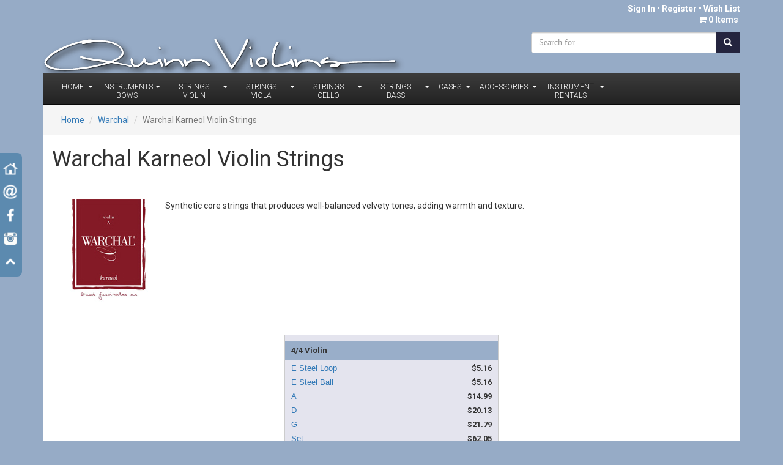

--- FILE ---
content_type: text/html; charset=ISO-8859-1
request_url: https://www.quinnviolins.com/warchal-karneol-violin-strings.html
body_size: 89804
content:

 <!DOCTYPE html>
<html lang="en">
  <head>
<meta name="generator" content="ShopSite Pro 14.0 sp3 r6 (data - quinn-page.vwd)">
<meta name="referrer" content="no-referrer-when-downgrade">

    <meta charset="utf-8">
    <meta http-equiv="X-UA-Compatible" content="IE=edge">
    <meta name="viewport" content="width=device-width, initial-scale=1">
    <!-- The above 3 meta tags *must* come first in the head; any other head content must come *after* these tags -->
    <title>Warchal Karneol Violin Strings</title>
    <meta name="description" content="Warchal Karneol Violin strings. Try Peter Infeld from Thomastik.">
    <meta name="keywords" content="karneol violin, warchal karneol, violin strings">
<meta name="author" content="Quinn Violins">
<meta property="og:site_name" content="Quinn Violins">
<meta property="og:title" content="Warchal Karneol Violin Strings">
<meta name="twitter:title" content="Warchal Karneol Violin Strings">
<meta property="og:description" content="Warchal Karneol Violin strings. Try Peter Infeld from Thomastik.">
<meta name="twitter:description" content="Warchal Karneol Violin strings. Try Peter Infeld from Thomastik.">
<meta property="og:url" content="https://www.quinnviolins.com/warchal-karneol-violin-strings.html">
<meta name="twitter:card" content="https://www.quinnviolins.com/warchal-karneol-violin-strings.html">
<meta property="og:type" content="website">
<meta property="og:image" content="https://www.quinnviolins.com/media/warchal-karneolviolin175.jpg">
<meta name="twitter:image" content="https://www.quinnviolins.com/media/warchal-karneolviolin175.jpg">

<!-- ***** Start of Include: [data] quinn-css-js-head.vwd -->
<LINK REL="SHORTCUT ICON" href="https://www.quinnviolins.com/qv.ico">
<script src="https://www.quinnviolins.com/__utm.js" type="text/javascript"></script>
    <!-- Bootstrap and demo CSS -->
    <link href="https://www.quinnviolins.com/publish/bootstrap.min.css" rel="stylesheet">
    <link href="https://www.quinnviolins.com/publish/bootstrap-theme.min.css" rel="stylesheet">
   <link rel="stylesheet" href="https://www.quinnviolins.com/publish/floating-j-menu.css" type="text/css">
    <link href="https://www.quinnviolins.com/publish/animate.css" rel="stylesheet">
    <script src="https://www.quinnviolins.com/publish/jquery-1.11.3.min.js"></script>
    <script type="text/javascript" src="https://www.quinnviolins.com/publish/jquery.easing.1.3.js"></script>
    <link href="https://maxcdn.bootstrapcdn.com/font-awesome/4.7.0/css/font-awesome.min.css" rel="stylesheet">
	<!-- Mega menu-->
    <link href="https://www.quinnviolins.com/publish/quinn-megamenu.css" rel="stylesheet">
    <link href="https://www.quinnviolins.com/publish/style.css" rel="stylesheet">
    <link href="https://www.quinnviolins.com/publish/util.css" rel="stylesheet">
    <link href="https://fonts.googleapis.com/css?family=Oswald:300,400,700" rel="stylesheet"> 
 <!--google fonts -->
    <link href="https://fonts.googleapis.com/css?family=PT+Sans|Roboto|Roboto+Slab" rel="stylesheet"> 
    <link href="https://fonts.googleapis.com/css?family=Roboto:100,300,400,700" rel="stylesheet"> 
 <!--added ShopSite js code -->
<script type="text/javascript" src="https://www.quinnviolins.com/publish/quinn-reg-cart.js"></script>
    <!-- HTML5 shim and Respond.js for IE8 support of HTML5 elements and media queries -->
    <!-- WARNING: Respond.js doesn't work if you view the page via file:// -->
    <!--[if lt IE 9]>
      <script src="https://oss.maxcdn.com/html5shiv/3.7.3/html5shiv.min.js"></script>
      <script src="https://oss.maxcdn.com/respond/1.4.2/respond.min.js"></script>
    <![endif]-->

<!-- ***** End of Include:  quinn-css-js-head.vwd -->
<!-- wow slider css -->
   <link rel="stylesheet" type="text/css" href="https://www.quinnviolins.com/publish/wowslider.css" />
<!-- Google Tag Manager -->
<script>(function(w,d,s,l,i){w[l]=w[l]||[];w[l].push({'gtm.start':
new Date().getTime(),event:'gtm.js'});var f=d.getElementsByTagName(s)[0],
j=d.createElement(s),dl=l!='dataLayer'?'&l='+l:'';j.async=true;j.src=
'https://www.googletagmanager.com/gtm.js?id='+i+dl;f.parentNode.insertBefore(j,f);
})(window,document,'script','dataLayer','GTM-WZG939D');</script>
<!-- End Google Tag Manager -->
<script type="text/javascript" src="https://ajax.googleapis.com/ajax/libs/jquery/3.6.0/jquery.min.js"></script>
  <script type="text/javascript">
    var ss_jQuery = jQuery.noConflict(true);
  </script>

  <script type="text/javascript" src="https://www.quinnviolins.com/media/en-US/javascript/jquery/json2.min.js"> </script>
  <script type="text/javascript">

function ss_handleResponse_inv(data) {var cnt = 0,recid,msg,elem,recids=data.getElementsByTagName('recid'),messages=data.getElementsByTagName('message');for(cnt=0;cnt < recids.length;cnt++) {recid = ss_jQuery(recids[cnt]).text();msg = ss_jQuery(messages[cnt]).text();id = document.getElementById('ss_inv' + recid);id.innerHTML = msg.replace(/\"/g, '&quot;').replace(/\|q\|/g, '"');}}
var ss_rec_str = '';
function ss_inv_getinfo() {
  var dataObj = {
     storeid: "*1c4c44f491a284713178572a60bc12ca",
     itemnum: ss_rec_str
  }
  var data = ss_jQuery.param(dataObj, false);

  if (ss_rec_str != '') {
   ss_jQuery.ajax({ type: 'GET',
    url: 'https://www.quinnviolins.com/cgi-quinnviolins/sb/inv.cgi',
    data: data,
    dataType: 'jsonp',
    crossDomain: true,
    jsonp: true,
    success: function(rdata, textStatus, jqXHR){
       if (window.DOMParser){
         parser=new DOMParser();
         data=parser.parseFromString(rdata.data,"text/xml");
         ss_handleResponse_inv(data);
       } else{ // Internet Explorer
         xmlDoc=new ActiveXObject("Microsoft.XMLDOM");
         xmlDoc.async=false;
         xmlDoc.loadXML(rdata.data);
         ss_handleResponse_inv(xmlDoc);
       }
    },
    error: function(jqXHR, textStatus, errorThrown){
    }
   });
 }
}
ss_jQuery(document).ready(function(){
  ss_inv_getinfo();
  return true;
});
  </script>
</head>
<body itemscope itemtype="https://schema.org/WebPage">
<!-- Google Tag Manager (noscript) -->
<noscript><iframe src="https://www.googletagmanager.com/ns.html?id=GTM-WZG939D"
height="0" width="0" style="display:none;visibility:hidden"></iframe></noscript>
<!-- End Google Tag Manager (noscript) -->
<!-- ***** Start of Include: [data] quinn-header-pages.vwd -->
<div class="tl-header-component">
    <div class="tlheader-brand-top">
        <div class="container">	
            <div class="quinn-headertop-inner clearfix">	
                <div class="tl-top-headright">
                    <ul class="tl-top-rightnav">
                        <li class="tl-loginbtn"><script type="text/javascript">DisplayRegistration("","","");</script>                    	<script type="text/javascript" language="JavaScript">DisplayMiniCart("ss_cart_0003000014","Subtotal");</script></li>
                        <li Class="tl-cartbtn"><form style="margin-bottom:0; font-size: 9pt" action="https://www.quinnviolins.com/cgi-quinnviolins/sb/productsearch.cgi?storeid=*1c4c44f491a284713178572a60bc12ca" method="post"><input type="hidden" name="storeid" value="*1c4c44f491a284713178572a60bc12ca">
	<div class="input-group">
      <input type="text" name="search_field" class="form-control SearchBar" placeholder="Search for">
      <span class="input-group-btn">
        <button class="btn btn-defaul SearchButton" type="submit">
            <span class="glyphicon glyphicon-search SearchIcon" ></span>
        </button>
      </span>
    </div><!-- /input-group -->
</form></li>
                	</ul>
                </div>
                <!-- <div class="tl-top-headleft"><a href="https://www.quinnviolins.com/" class="navbar-brand"><img alt="Warchal Karneol Violin Strings" src="https://www.quinnviolins.com/images/header_quinn_logo.png" /> </a></div> -->
                <div class="tl-top-headleft"><a href="https://www.quinnviolins.com/" class="navbar-brand"><img alt="Warchal Karneol Violin Strings" src="https://www.quinnviolins.com/media/site/qvlogonobackground.png" /> </a></div>
            </div>		
        </div>
    </div>
    <div class="tl-main-navbar">
        <div class="container">
        <!-- Extra components navbar -->
            <div class="navbar navbar-inverse yamm">
                <div class="navbar-header">
                    <button type="button" data-toggle="collapse" data-target="#navbar-collapse-2" class="navbar-toggle">
			<span class="icon-bar"></span>
			<span class="icon-bar"></span>
			<span class="icon-bar"></span>
	            </button>
			<!-- <a href="#" class="navbar-brand">Demo Porject</a> -->
                </div>
                <div id="navbar-collapse-2" class="navbar-collapse collapse">
                    <!-- ***** Start of Include: [data] quinn-menu.vwd -->
<ul class="nav navbar-nav tl-megamenu">
<!-- ***** Start of Include: [data] quinn-menu-home.vwd -->
<li class="dropdown yamm-fullwidth"><a href="#" data-toggle="dropdown" class="dropdown-toggle">Home<b class="caret"></b></a>
<ul class="dropdown-menu">
	<li>
	<div class="yamm-content">
		<div class="row">
			<div class="dropdown_fullwidth" style="left: -1px; top: auto; display: block ! important;"><!-- Begin Item Container -->
<div class="col-sm-12">
                    <h4><a href="https://www.quinnviolins.com/index.html" title="Home Page">Home Page</a></h4>
                    <hr>
                </div>
                 <div class="col-sm-3">
                    <h4><a href="https://www.quinnviolins.com/about-quinn-violins.html" title="About Quinn Violins">About Quinn Violins</a></h4> 
                </div>
                 <div class="col-sm-3">
                    <h4><a href="https://www.quinnviolins.com/contact-quinn-violins.php" title="Contact Quinn Violins">Contact Quinn Violins</a></h4>
                </div>
                <div class="col-sm-3">
                    <h4><a href="https://www.quinnviolins.com/quinn-violins-shipping.html" title="Quinn Violins Shipping and Returns Policies">Shipping / Returns</a></h4>
                </div> 
                <div class="col-sm-3">
                    <h4><a href="https://www.quinnviolins.com/quinn-violins-security.html" title="Quinn Violins Security Policies">Security Policies</a></h4> 
                </div>              
                <div class="col-sm-12">
                    <hr>
                </div>
                 <div class="col-sm-3">
                    <h4><a href="https://www.quinnviolins.com/quinn-violins-privacy.html" title="Quinn Violins Privacy Policies">Privacy Policies</a></h4> 
                </div>
                 <div class="col-sm-3">
                    <h4><a href="https://www.quinnviolins.com/quinn-violins-top-picks.html" title="Star Performer">Star Performer</a></h4>
                 </div>
                 <div class="col-sm-3">
                    <h4><a href="https://www.quinnviolins.com/instrument-tech.html" title="Instrument Tech">Instrument Tech</a></h4>
                 </div>
                 <div class="col-sm-3">
                    <h4><a href="https://www.quinnviolins.com/string-tech.html" title="Strings Tech">Strings Tech</a></h4>
                 </div>
                <div class="col-sm-12">
                    <hr>
                </div>                 
                 <div class="col-sm-3">
                    <h4><a href="https://www.quinnviolins.com/cases-tech.html" title="Cases Tech">Cases Tech</a></h4>
                 </div> 
                 <div class="col-sm-3">
                    <h4><a href="https://www.quinnviolins.com/instrument-and-bow-repair.html" title="The Repair Shop">The Repair Shop</a></h4>
                 </div> 
                 <div class="col-sm-3">
                    <h4><a href="https://www.quinnviolins.com/cgi-quinnviolins/sb/order.cgi?storeid=*1c4c44f491a284713178572a60bc12ca&cert=gift" title="Gift Certificates">Gift Certificates</a></h4>
                 </div>
                 <div class="col-sm-3">
                    <h4><a href="https://www.quinnviolins.com/quinn-payments.html" title="Make A Payment">Make A Payment</a></h4>
                 </div>
                </div>		
                      </div>
                    </div>
                  </li>
<div class="col-sm-12 col-md-12 mega-social-icon">
				<hr>
				   <div class="col-sm-1"><a href="https://www.facebook.com/Quinn-Violins-191174786143" title="Join Us on FaceBook" target="_blank"><i class="fa fa-facebook"></i></a></div>
				   <div class="col-sm-1"><a href="https://instagram.com/quinnviolins" title="Join Us on Instagram" target="_blank"><i class="fa fa-instagram"></i></a></div>
				   <div class="col-sm-1"><a href="https://www.youtube.com/channel/UCeCuWzWiePkHWv37lfbRV8A" title="Quinn Violin on YouTube" target="_blank"><i class="fa fa-youtube"></i></a></div>			   
				</div>	
                </ul>
              </li>
<!-- ***** End of Include:  quinn-menu-home.vwd -->
<!-- ***** Start of Include: [data] quinn-menu-instruments-bows.vwd -->
<li class="dropdown yamm-fullwidth"><a href="#" data-toggle="dropdown" class="dropdown-toggle">Instruments Bows<b class="caret"></b></a>
                <ul class="dropdown-menu">
                  <li>
                    <div class="yamm-content">
                      <div class="row">
			<div class="dropdown_fullwidth" style="left: -1px; top: auto; display: block ! important;"><!-- Begin Item Container -->
			  <div class="col-sm-12">
                                 <h1><a href="https://www.quinnviolins.com/instruments-bows-violin-viola-cello-bass.html" title="Instruments and Bows">Instruments and Bows</a></h1><hr>
                          </div>
<div class="col-sm-3">
                           <h4><a href="https://www.quinnviolins.com/electric-violin-viola-cello-bass.html" title="Electric String Instruments">Electric Instruments</a></h4>  
			</div>
<div class="col-sm-3"><h4><a href="https://www.quinnviolins.com/instrument-evaluation.html" title="Home Instrument Trial">Home Instrument Trial</a></h4>
</div>
<div class="col-sm-3">
</div>
<div class="col-sm-3">
</div>


 <div class="col-sm-12">
                             <hr>
                        </div>
                          <div class="col-sm-2">
                             <h4><a href="https://www.quinnviolins.com/instruments-bows-violin.html" title="Violins">Violins</a></h4>
                             <ul class="list_unstyled">
                              <li><a href="https://www.quinnviolins.com/beginning-student-violins.html" title="Entry Level Violins">Entry Level</a></li>
                              <li><a href="https://www.quinnviolins.com/intermediate-violins.html" title="Intermediate Violins">Intermediate</a></li>
                              <li><a href="https://www.quinnviolins.com/advanced-violins.html" title="Advanced Violins">Advanced</a></li>
                            </ul> 
		         </div>       
                         <div class="col-sm-2">
                           <h4><a href="https://www.quinnviolins.com/instruments-bows-viola.html" title="Violas">Violas</a></h4>
                           <ul class="list_unstyled">
                            <li><a href="https://www.quinnviolins.com/beginning-student-violas.html" title="Entry Level Violas">Entry Level</a></li>
                            <li><a href="https://www.quinnviolins.com/intermediate-violas.html" title="Intermediate Violas">Intermediate</a></li>
                            <li><a href="https://www.quinnviolins.com/advanced-violas.html" title="Advanced Violas">Advanced</a></li>
                           </ul> 
			</div>
                        <div class="col-sm-2">
                            <h4><a href="https://www.quinnviolins.com/instruments-bows-cello.html" title="Cellos">Cellos</a></h4>
			    <ul class="list_unstyled">
                            <li><a href="https://www.quinnviolins.com/beginning-student-cellos.html" title="Entry Level Cellos">Entry Level</a></li>
                            <li><a href="https://www.quinnviolins.com/intermediate-cellos.html" title="Intermediate Cellos">Intermediate</a></li>
                            <li><a href="https://www.quinnviolins.com/advanced-cellos.html" title="Advanced Cellos">Advanced</a></li>
                            </ul> 
		        </div> 
                        <div class="col-sm-2">
                              <h4><a href="https://www.quinnviolins.com/instruments-bows-bass.html" title="Basses">Basses</a></h4>
			      <ul class="list_unstyled">
                               <li><a href="https://www.quinnviolins.com/beginning-student-basses.html" title="Entry Level Basses">Entry Level</a></li>
                               <li><a href="https://www.quinnviolins.com/intermediate-double-basses.html" title="Intermediate Basses">Intermediate</a></li>
                               <li><a href="https://www.quinnviolins.com/advanced-basses.html" title="Advanced Basses">Advanced</a></li> 
                              </ul> 
			</div>
                        <div class="col-sm-12">
                             <hr>
                        </div>
                         <div class="col-sm-2">
                              <h4><a href="https://www.quinnviolins.com/bows-violin.html" title="Violin Bows">Violin Bows</a></h4>
                              <ul class="list_unstyled">
                                  <li><a href="https://www.quinnviolins.com/bows-violin-composite.html" title="Composite Violin Bows">Composite</a></li>
                                  <li><a href="https://www.quinnviolins.com/bows-violin-brazilwood.html" title="Brazilwood Violin Bows">Brazilwood</a></li>
                                  <li><a href="https://www.quinnviolins.com/bows-violin-pernambuco.html" title="Pernambuco Violin Bows">Pernambuco</a></li>
                             </ul>
                        </div>
                        <div class="col-sm-2">
                            <h4><a href="https://www.quinnviolins.com/bows-viola.html" title="Viola Bows">Viola Bows</a></h4>
			    <ul class="list_unstyled">
                              <li><a href="https://www.quinnviolins.com/bows-viola-composite.html" title="Composite Viola Bows">Composite</a></li>
                              <li><a href="https://www.quinnviolins.com/bows-viola-brazilwood.html" title="Brazilwood Viola Bows">Brazilwood</a></li>
                              <li><a href="https://www.quinnviolins.com/bows-viola-pernambuco.html" title="Pernambuco Viola Bows">Pernambuco</a></li>
                            </ul>  
			</div>
                        <div class="col-sm-2">
                           <h4><a href="https://www.quinnviolins.com/bows-cello.html" title="Cello Bows">Cello Bows</a></h4>
			   <ul class="list_unstyled">
                            <li><a href="https://www.quinnviolins.com/bows-cello-composite.html" title="Composite Cello Bows">Composite</a></li>
                            <li><a href="https://www.quinnviolins.com/bows-cello-brazilwood.html" title="Brazilwood Cello Bows">Brazilwood</a></li>
                            <li><a href="https://www.quinnviolins.com/bows-cello-pernambuco.html" title="Pernambuco Cello Bows">Pernambuco</a></li>
                          </ul>  
			</div>
                        <div class="col-sm-2">
                           <h4><a href="https://www.quinnviolins.com/bows-bass.html" title="Bass Bows">Bass Bows</a></h4>
			   <ul class="list_unstyled">
                             <li><a href="https://www.quinnviolins.com/bows-bass-composite.html" title="Composite Bass Bows">Composite</a></li>
                             <li><a href="https://www.quinnviolins.com/bows-bass-brazilwood.html" title="Brazilwood Bass Bows">Brazilwood</a></li>
                             <li><a href="https://www.quinnviolins.com/bows-bass-pernambuco.html" title="Pernambuco Bass Bows">Pernambuco</a></li>
                          </ul>  
			</div>
  
                        
                        
                </div>
						
                      </div>
                    </div>
                  </li>
                </ul>
              </li>
<!-- ***** End of Include:  quinn-menu-instruments-bows.vwd -->
<!-- ***** Start of Include: [data] quinn-menu-strings-violin.vwd -->
<li class="dropdown yamm-fullwidth"><a href="#" data-toggle="dropdown" class="dropdown-toggle">Strings Violin<b class="caret"></b></a>
<ul class="dropdown-menu">
	<li>
	<div class="yamm-content">
		<div class="row">
			<div class="dropdown_fullwidth" style="left: -1px; top: auto; display: block ! important;"><!-- Begin Item Container -->
				<div class="col-sm-12">
                    <h1><a href="https://www.quinnviolins.com/strings-violin.html" title="Violin Strings">Violin Strings</a></h1>
                    <hr>
                </div>
                 <div class="col-sm-2">
                    <h4><a href="https://www.quinnviolins.com/daddario-violin-strings.html" title="D'Addario">D'Addario</a></h4>
                    <ul class="list_unstyled">
                        <li><a href="https://www.quinnviolins.com/daddario-zyex-violin-strings.html" title="Zyex">Zyex</a></li>
                        <li><a href="https://www.quinnviolins.com/daddario-ascente-violin-strings.html" title="Ascente">Ascente</a></li>
                        <li><a href="https://www.quinnviolins.com/daddario-kaplan-vivo-violin-strings.html" title="Kaplan Vivo">Kaplan Vivo</a></li>
                        <li><a href="https://www.quinnviolins.com/daddario-kaplan-amo-violin-strings.html" title="Kaplan Amo">Kaplan Amo</a></li>
                        <li><a href="https://www.quinnviolins.com/daddario-helicore-violin-strings.html" title="Helicore">Helicore</a></li>
                        <li><a href="https://www.quinnviolins.com/daddario-pro-arte-violin-strings.html" title="Pro Arte">Pro Arte</a></li>
                        <li><a href="https://www.quinnviolins.com/daddario-prelude-violin-strings.html" title="Prelude">Prelude</a></li>
                        <li><a href="https://www.quinnviolins.com/kaplan-golden-spiral-solo-violin-strings.html" title="Golden Spiral Solo">Golden Spiral Solo</a></li>
                    </ul> 
                </div>
                 <div class="col-sm-1">
                    <h4><a href="https://www.quinnviolins.com/pirastro-violin-strings.html" title="Pirastro">Pirastro</a></h4>
                    <ul class="list_unstyled">
                        <li><a href="https://www.quinnviolins.com/pirastro-perpetual-violin-strings.html" title="Perpetual">Perpetual</a></li>
                        <li><a href="https://www.quinnviolins.com/pirastro-evah-pirazzi-gold-violin-strings.html" title="Evah Pirazzi Gold">Evah Gold</a></li>
                        <li><a href="https://www.quinnviolins.com/pirastro-obligato-violin-strings.html" title="Obligato">Obligato</a></li>
                        <li><a href="https://www.quinnviolins.com/pirastro-violino-violin-strings.html" title="Violino">Violino</a></li>
                        <li><a href="https://www.quinnviolins.com/pirastro-tonica-violin-strings.html" title="Tonica">Tonica</a></li>
                        <li><a href="https://www.quinnviolins.com/pirastro-aricore-violin-strings.html" title="Aricore">Aricore</a></li>
                        <li><a href="https://www.quinnviolins.com/pirastro-synoxa-violin-strings.html" title="Synoxa">Synoxa</a></li>
                        <li><a href="https://www.quinnviolins.com/pirastro-passione-violin-strings.html" title="Passione">Passione</a></li>
                        <li><a href="https://www.quinnviolins.com/pirastro-olive-violin-strings.html" title="Olive">Olive</a></li>
                    </ul> 
                </div>
                <div class="col-sm-2">
                    <h4>&nbsp;</h4>
                    <ul class="list_unstyled">
                        <li><a href="https://www.quinnviolins.com/pirastro-evah-NEO-violin-strings.html" title="Evah Neo">Evah Neo</a></li>
                        <li><a href="https://www.quinnviolins.com/pirastro-evah-pirazzi-violin-strings.html" title="Evah Pirazzi">Evah Pirazzi</a></li>
                        <li><a href="https://www.quinnviolins.com/pirastro-eudoxa-violin-strings.html" title="Eudoxa">Eudoxa</a></li>
                        <li><a href="https://www.quinnviolins.com/pirastro-gold-label-violin-strings.html" title="Gold Label">Gold Label</a></li>
                        <li><a href="https://www.quinnviolins.com/pirastro-chorda-violin-strings.html" title="Chorda">Chorda</a></li>                    
                        <li><a href="https://www.quinnviolins.com/pirastro-chromcore-violin-strings.html" title="Chromcor">Chromcor</a></li>
                        <li><a href="https://www.quinnviolins.com/pirastro-piranito-violin-strings.html" title="Piranito">Piranito</a></li>
                        <li><a href="https://www.quinnviolins.com/pirastro-flexocore-permanent-violin-strings.html" title="Flexocor">Flexocor</a></li>
                        <li><a href="https://www.quinnviolins.com/pirastro-wondertone-violin-strings.html" title="Wondertone Solo">Wondertone Solo</a></li>
                    </ul> 
                </div> 
                <div class="col-sm-2">
                    <h4><a href="https://www.quinnviolins.com/thomastik-violin-strings.html" title="Thomastik">Thomastik</a></h4>
                    <ul class="list_unstyled">
                        <li><a href="https://www.quinnviolins.com/thomastik-vision-violin-strings.html" title="Vision">Vision</a></li>
                        <li><a href="https://www.quinnviolins.com/thomastik-dynamo-violin-strings.html" title="Dynamo">Dynamo</a></li>
                        <li><a href="https://www.quinnviolins.com/thomastik-peter-infeld-violin-strings.html" title="Peter Infeld (PI)">Peter Infeld (PI)</a></li>
                        <li><a href="https://www.quinnviolins.com/thomastik-infeld-red-blue-violin-strings.html" title="Infeld Red/Blue">Infeld Red/Blue</a></li>
                        <li><a href="https://www.quinnviolins.com/thomastik-spirit-violin-strings.html" title="Spirit">Spirit</a></li>
                        <li><a href="https://www.quinnviolins.com/thomastik-rondo-violin-strings.html" title="Rondo">Rondo</a></li>
                        <li><a href="https://www.quinnviolins.com/thomastik-dominant-violin-strings.html" title="Dominant">Dominant</a></li>
                        <li><a href="https://www.quinnviolins.com/thomastik-spirocore-violin-strings.html" title="Spirocore">Spirocore</a></li>
                        <li><a href="https://www.quinnviolins.com/thomastik-alphayue-violin-strings.html" title="Alphayue">Alphayue</a></li>
                        <li><a href="https://www.quinnviolins.com/thomastik-superflexible-violin-strings.html" title="Superflexible">Superflexible</a></li>
                        <li><a href="https://www.quinnviolins.com/thomastik-precision-violin-strings.html" title="Precision">Precision</a></li>
                        <li><a href="https://www.quinnviolins.com/thomastik-octave-violin-strings.html" title="Octave">Octave</a></li>
                    </ul> 
                </div>             
                <div class="col-sm-2">
                    <h4><a href="https://www.quinnviolins.com/larsen-violin-strings.html" title="Larsen">Larsen</a></h4>
                    <ul class="list_unstyled">
                        <li><a href="https://www.quinnviolins.com/larsen-tzigane-violin-strings.html" title="Tzigane">Tzigane</a></li>
                        <li><a href="https://www.quinnviolins.com/larsen-virtuoso-violin-strings.html" title="Virtuoso">Virtuoso</a></li>
                        <li><a href="https://www.quinnviolins.com/larsen-direct-focused-violin-strings.html" title="Direct/Focused">Direct/Focused</a></li>
                        <li><a href="https://www.quinnviolins.com/larsen-il-cannone-violin-strings.html" title="Il Cannone">Il Cannone</a></li>
                        <li><a href="https://www.quinnviolins.com/larsen-il-cannone-gold-violin-strings.html" title="IlCannone Gold">Il Cannone Gold</a></li>
                        <li><a href="https://www.quinnviolins.com/larsen-original-violin-strings.html" title="Original">Original</a></li>
                        <li><a href="https://www.quinnviolins.com/larsen-aurora-violin-strings.html" title="Aurora">Aurora</a></li>
                    </ul> 
                </div>  
                <div class="col-sm-1">
                    <h4><a href="https://www.quinnviolins.com/corelli-violin-strings.html" title="Corelli">Corelli</a></h4>
                    <ul class="list_unstyled">
                       <li><a href="https://www.quinnviolins.com/corelli-crystal-violin-strings.html" title="Crystal">Crystal</a></li>
                       <li><a href="https://www.quinnviolins.com/corelli-alliance-violin-strings.html" title="Alliance">Alliance</a></li>
                       <li><a href="https://www.quinnviolins.com/corelli-cantiga-violin-strings.html" title="Cantiga">Cantiga</a></li>
                    </ul> 
                </div>
                <div class="col-sm-1">
                    <h4><a href="https://www.quinnviolins.com/warchal-violin-strings.html" title="Warchal">Warchal</a></h4>
                    <ul class="list_unstyled">
                        <li><a href="https://www.quinnviolins.com/warchal-brilliant-violin-strings.html" title="Brilliant">Brilliant</a></li>
                        <li><a href="https://www.quinnviolins.com/warchal-nefrit-violin-strings.html" title="Nefrit">Nefrit</a></li>
                        <li><a href="https://www.quinnviolins.com/warchal-ametyst-violin-strings.html" title="Ametyst">Ametyst</a></li>
                        <li><a href="https://www.quinnviolins.com/warchal-karneol-violin-strings.html" title="Karneol">Karneol</a></li>
                        <li><a href="https://www.quinnviolins.com/warchal-amber-violin-strings.html" title="Amber">Amber</a></li>
                    </ul> 
                </div> 
                <div class="col-sm-12">
                    <hr>
                </div>
                 <div class="col-sm-2">
                    <h4><a href="https://www.quinnviolins.com/prim-violin-strings.html" title="Prim">Prim</a></h4>
                    <h4><a href="https://www.quinnviolins.com/custom-string-sets-violin.html" title="Custom Sets">Custom Sets</a></h4>
                 </div>
                 <div class="col-sm-2">
                    <h4><a href="https://www.quinnviolins.com/jargar-violin-strings.html" title="Jargar">Jargar</a></h4>
                 </div>
                 <div class="col-sm-2">
                    <h4><a href="https://www.quinnviolins.com/miscellaneous-violin-e-strings.html" title="Misc. E's">Misc. E's</a></h4>
                 </div>
                 <div class="col-sm-2">
                     <h4><a href="https://www.quinnviolins.com/super-sensitive-violin-strings.html" title="Super Sensitive">Super Sensitive</a></h4>

                 </div>
                 <div class="col-sm-2">
                    <h4><a href="https://www.quinnviolins.com/john-pearse-violin-strings.html" title="Pearse">Pearse</a></h4>
                 </div>
                 <div class="col-sm-2">
                    <h4><a href="https://www.quinnviolins.com/labella-violin-strings.html" title="LaBella">LaBella</a></h4>
                 </div>  
                </div>		
                      </div>
                    </div>
                  </li>
                </ul>
              </li>
<!-- ***** End of Include:  quinn-menu-strings-violin.vwd -->
<!-- ***** Start of Include: [data] quinn-menu-strings-viola.vwd -->
<li class="dropdown yamm-fullwidth"><a href="#" data-toggle="dropdown" class="dropdown-toggle">Strings Viola<b class="caret"></b></a>
<ul class="dropdown-menu">
	<li>
	<div class="yamm-content">
		<div class="row">
			<div class="dropdown_fullwidth" style="left: -1px; top: auto; display: block ! important;"><!-- Begin Item Container -->
				<div class="col-sm-12">
                    <h1><a href="https://www.quinnviolins.com/strings-viola.html" title="Viola Strings">Viola Strings</a></h1>
                    <hr>
                </div>
                 <div class="col-sm-2">
                    <h4><a href="https://www.quinnviolins.com/daddario-viola-strings.html" title="D'Addario">D'Addario</a></h4>
                    <ul class="list_unstyled">
                        <li><a href="https://www.quinnviolins.com/daddario-zyex-viola-strings.html" title="Zyex">Zyex</a></li>
                        <li><a href="https://www.quinnviolins.com/daddario-ascente-viola-strings.html" title="Ascente">Ascente</a></li>
                        <li><a href="https://www.quinnviolins.com/daddario-kaplan-viola-strings.html" title="Kaplan">Kaplan</a></li>
                        <li><a href="https://www.quinnviolins.com/daddario-helicore-viola-strings.html" title="Helicore">Helicore</a></li>
                        <li><a href="https://www.quinnviolins.com/daddario-pro-arte-viola-strings.html" title="Pro Arte">Pro Arte</a></li>
                        <li><a href="https://www.quinnviolins.com/daddario-prelude-viola-strings.html" title="Prelude">Prelude</a></li>
                    </ul> 
                </div>
                 <div class="col-sm-1">
                    <h4><a href="https://www.quinnviolins.com/pirastro-viola-strings.html" title="Pirastro">Pirastro</a></h4>
                    <ul class="list_unstyled">
                        <li><a href="https://www.quinnviolins.com/pirastro-obligato-viola-strings.html" title="Obligato">Obligato</a></li>
                        <li><a href="https://www.quinnviolins.com/pirastro-evah-pirazzi-gold-viola-strings.html" title="Evah Pirazzi Gold">Evah Gold</a></li>
                        <li><a href="https://www.quinnviolins.com/pirastro-tonica-viola-strings.html" title="Tonica">Tonica</a></li>
                        <li><a href="https://www.quinnviolins.com/pirastro-aricore-viola-strings.html" title="Aricore">Aricore</a></li>
                        <li><a href="https://www.quinnviolins.com/pirastro-synoxa-viola-strings.html" title="Synoxa">Synoxa</a></li>
                        <li><a href="https://www.quinnviolins.com/pirastro-olive-viola-strings.html" title="Olive">Olive</a></li>
                        <li><a href="https://www.quinnviolins.com/pirastro-eudoxa-viola-strings.html" title="Eudoxa">Eudoxa</a></li>
                        <li><a href="https://www.quinnviolins.com/pirastro-perpetual-viola-strings.html" title="Perpetual">Perpetual</a></li>
                    </ul> 
                </div>
                <div class="col-sm-2">
                    <h4>&nbsp;</h4>
                    <ul class="list_unstyled">
                        <li><a href="https://www.quinnviolins.com/pirastro-evah-pirazzi-viola-strings.html" title="Evah Pirazzi">Evah Pirazzi</a></li>
                        <li><a href="https://www.quinnviolins.com/pirastro-gold-label-viola-strings.html" title="Gold Label">Gold Label</a></li>
                        <li><a href="https://www.quinnviolins.com/pirastro-chorda-viola-strings.html" title="Chorda">Chorda</a></li>
                        <li><a href="https://www.quinnviolins.com/pirastro-passione-viola-strings.html" title="Passione">Passione</a></li>
                        <li><a href="https://www.quinnviolins.com/pirastro-permanent-viola-strings.html" title="Permanent">Permanent</a></li>
                        <li><a href="https://www.quinnviolins.com/pirastro-chromcore-viola-strings.html" title="Chromcor">Chromcor</a></li>
                        <li><a href="https://www.quinnviolins.com/pirastro-piranito-viola-strings.html" title="Piranito">Piranito</a></li>
                    </ul> 
                </div> 
                <div class="col-sm-2">
                    <h4><a href="https://www.quinnviolins.com/thomastik-viola-strings.html" title="Thomastik">Thomastik</a></h4>
                    <ul class="list_unstyled">
                        <li><a href="https://www.quinnviolins.com/thomastik-vision-viola-strings.html" title="Vision">Vision</a></li>
                        <li><a href="https://www.quinnviolins.com/thomastik-rondo-viola-strings.html" title="Rondo">Rondo</a></li>
                        <li><a href="https://www.quinnviolins.com/thomastik-dynamo-viola-strings.html" title="Dynamo">Dynamo</a></li>
                        <li><a href="https://www.quinnviolins.com/thomastik-peter-infeld-viola-strings.html" title="Peter Infeld">Peter Infeld</a></li>
                        <li><a href="https://www.quinnviolins.com/thomastik-dominant-viola-strings.html" title="Dominant">Dominant</a></li>
                        <li><a href="https://www.quinnviolins.com/thomastik-alphayue-viola-strings.html" title="Alphayue">Alphayue</a></li>
                        <li><a href="https://www.quinnviolins.com/thomastik-spirocore-viola-strings.html" title="Spirocore">Spirocore</a></li>
                        <li><a href="https://www.quinnviolins.com/thomastik-superflexible-viola-strings.html" title="Superflexible">Superflexible</a></li>
                        <li><a href="https://www.quinnviolins.com/thomastik-precision-viola-strings.html" title="Precision">Precision</a></li>
                    </ul> 
                </div>             
                <div class="col-sm-2">
                 	<h4><a href="https://www.quinnviolins.com/larsen-viola-strings.html" title="Larsen">Larsen</a></h4>
                    <ul class="list_unstyled">
                        <li><a href="https://www.quinnviolins.com/larsen-original-viola-strings.html" title="Original">Original</a></li>    
                        <li><a href="https://www.quinnviolins.com/larsen-aurora-viola-strings.html" title="Aurora">Aurora</a></li>               
                        <li><a href="https://www.quinnviolins.com/larsen-virtuoso-viola-strings.html" title="Virtuoso">Virtuoso</a></li>                         
                    </ul> 
                </div>
                <div class="col-sm-1">
                    <h4><a href="https://www.quinnviolins.com/corelli-viola-strings.html" title="Corelli">Corelli</a></h4>
                    <ul class="list_unstyled">
                       <li><a href="https://www.quinnviolins.com/corelli-crystal-viola-strings.html" title="Crystal">Crystal</a></li>
                       <li><a href="https://www.quinnviolins.com/corelli-alliance-viola-strings.html" title="Alliance">Alliance</a></li>
                       <li><a href="https://www.quinnviolins.com/corelli-cantiga-viola-strings.html" title="Cantiga">Cantiga</a></li>
                    </ul> 
                </div>
                <div class="col-sm-1">
                    <h4><a href="https://www.quinnviolins.com/warchal-viola-strings.html" title="Warchal">Warchal</a></h4>
                    <ul class="list_unstyled">
                        <li><a href="https://www.quinnviolins.com/warchal-brilliant-viola-strings.html" title="Brilliant">Brilliant</a></li>
                        <li><a href="https://www.quinnviolins.com/warchal-karneol-viola-strings.html" title="Karneol">Karneol</a></li>
                        <li><a href="https://www.quinnviolins.com/warchal-amber-viola-strings.html" title="Amber">Amber</a></li>
                    </ul> 
                </div> 
                <div class="col-sm-12">
                    <hr>
                </div>
                 <div class="col-sm-2">
                        <h4><a href="https://www.quinnviolins.com/super-sensitive-viola-strings.html" title="Super Sensitive">Super Sensitive</a></h4>

                 </div>
                 <div class="col-sm-2">
                    <h4><a href="https://www.quinnviolins.com/prim-viola-strings.html" title="Prim">Prim</a></h4>
                 </div>
                 <div class="col-sm-2">
                    <h4><a href="https://www.quinnviolins.com/jargar-viola-strings.html" title="Jargar">Jargar</a></h4>
                 </div>
                 <div class="col-sm-2">
                    <h4><a href="https://www.quinnviolins.com/labella-viola-strings.html" title="LaBella">LaBella</a></h4>
                 </div>
                 <div class="col-sm-2">
                 	<h4><a href="https://www.quinnviolins.com/custom-string-sets-viola.html" title="Custom Sets">Custom Sets</a></h4>
                 </div>
            </div>   
		</div>
	</div>
	</li>
</ul>
</li>
<!-- ***** End of Include:  quinn-menu-strings-viola.vwd -->
<!-- ***** Start of Include: [data] quinn-menu-strings-cello.vwd -->
<li class="dropdown yamm-fullwidth"><a href="#" data-toggle="dropdown" class="dropdown-toggle">Strings Cello<b class="caret"></b></a>
<ul class="dropdown-menu">
	<li>
	<div class="yamm-content">
		<div class="row">
			<div class="dropdown_fullwidth" style="left: -1px; top: auto; display: block ! important;"><!-- Begin Item Container -->
				<div class="col-sm-12">
                    <h1><a href="https://www.quinnviolins.com/strings-cello.html" title="Cello Strings">Cello Strings</a></h1>
                    <hr>
                </div>
                 <div class="col-sm-2">
                    <h4><a href="https://www.quinnviolins.com/daddario-cello-strings.html" title="D'Addario">D'Addario</a></h4>
                    <ul class="list_unstyled">
                        <li><a href="https://www.quinnviolins.com/daddario-helicore-cello-strings.html" title="Helicore">Helicore</a></li>
                        <li><a href="https://www.quinnviolins.com/daddario-kaplan-solutions-cello-strings.html" title="Kaplan Solutions">Kaplan Solutions</a></li>
                        <li><a href="https://www.quinnviolins.com/daddario-pro-arte-cello-strings.html" title="Pro Arte">Pro Arte</a></li>
                        <li><a href="https://www.quinnviolins.com/daddario-prelude-cello-strings.html" title="Prelude">Prelude</a></li>
                    </ul> 
                </div>
                 <div class="col-sm-1">
                    <h4><a href="https://www.quinnviolins.com/pirastro-cello-strings.html" title="Pirastro">Pirastro</a></h4>
                    <ul class="list_unstyled">
                        <li><a href="https://www.quinnviolins.com/pirastro-perpetual-cello-strings.html" title="Perpetual">Perpetual</a></li>
                        <li><a href="https://www.quinnviolins.com/pirastro-evah-pirazzi-gold-cello-strings.html" title="Evah Pirazzi Gold">Evah Gold</a></li>
                        <li><a href="https://www.quinnviolins.com/pirastro-obligato-cello-strings.html" title="Obligato">Obligato</a></li>
                        <li><a href="https://www.quinnviolins.com/pirastro-permanent-cello-strings.html" title="Permanent">Permanent</a></li>
                        <li><a href="https://www.quinnviolins.com/pirastro-chromcore-cello-strings.html" title="Chromcor">Chromcor</a></li>
                        <li><a href="https://www.quinnviolins.com/pirastro-piranito-cello-strings.html" title="Piranito">Piranito</a></li>
                        <li><a href="https://www.quinnviolins.com/pirastro-flexocore-cello-strings.html" title="Flexocor">Flexocor</a></li>
                    </ul> 
                </div>
                <div class="col-sm-2">
                    <h4>&nbsp;</h4>
                    <ul class="list_unstyled">
                        <li><a href="https://www.quinnviolins.com/pirastro-evah-pirazzi-cello-strings.html" title="Evah Pirazzi">Evah Pirazzi</a></li>   
                        <li><a href="https://www.quinnviolins.com/pirastro-passione-cello-strings.html" title="Passione">Passione</a></li>                    
                        <li><a href="https://www.quinnviolins.com/pirastro-olive-cello-strings.html" title="Olive">Olive</a></li>                    
                        <li><a href="https://www.quinnviolins.com/pirastro-eudoxa-cello-strings.html" title="Eudoxa">Eudoxa</a></li>                    
                        <li><a href="https://www.quinnviolins.com/pirastro-gold-label-cello-strings.html" title="Gold Label">Gold Label</a></li>                    
                        <li><a href="https://www.quinnviolins.com/pirastro-chorda-cello-strings.html" title="Chorda">Chorda</a></li>
                        <li><a href="https://www.quinnviolins.com/pirastro-aricore-cello-strings.html" title="Aricore">Aricore</a></li>
                        <li><a href="https://www.quinnviolins.com/pirastro-synoxa-cello-strings.html" title="Synoxa">Synoxa</a></li>
                    </ul> 
                </div> 
                <div class="col-sm-2">
                    <h4><a href="https://www.quinnviolins.com/thomastik-cello-strings.html" title="Thomastik">Thomastik</a></h4>
                    <ul class="list_unstyled">
                        <li><a href="https://www.quinnviolins.com/thomastik-dominant-cello-strings.html" title="Dominant">Dominant</a></li>     
                        <li><a href="https://www.quinnviolins.com/thomastik-peter-infeld-cello-strings.html" title="Peter Infeld">Peter Infeld</a></li>                  
                        <li><a href="https://www.quinnviolins.com/thomastik-versum-cello-strings.html" title="Versum">Versum</a></li>                    
                        <li><a href="https://www.quinnviolins.com/thomastik-rondo-cello-strings.html" title="Rondo">Rondo</a></li>       
                        <li><a href="https://www.quinnviolins.com/thomastik-spirocore-cello-strings.html" title="Spirocore">Spirocore</a></li>                    
                        <li><a href="https://www.quinnviolins.com/thomastik-belcanto-cello-strings.html" title="Bel Canto">Bel Canto</a></li>                    
                        <li><a href="https://www.quinnviolins.com/thomastik-spirit-cello-strings.html" title="Spirit">Spirit</a></li>
                        <li><a href="https://www.quinnviolins.com/thomastik-superflexible-cello-strings.html" title="Superflexible">Superflexible</a></li>
                        <li><a href="https://www.quinnviolins.com/thomastik-precision-cello-strings.html" title="Precision">Precision</a></li>
                        <li><a href="https://www.quinnviolins.com/thomastik-alphayue-cello-strings.html" title="Alphayue">Alphayue</a></li>      
                    </ul> 
                </div>             
                <div class="col-sm-2">
                    <h4><a href="https://www.quinnviolins.com/larsen-cello-strings.html" title="Larsen">Larsen</a></h4>
                    <ul class="list_unstyled">
                        <li><a href="https://www.quinnviolins.com/larsen-original-cello-strings.html" title="Original">Original</a></li>
                        <li><a href="https://www.quinnviolins.com/larsen-magnacore-cello-strings.html" title="Magnacore">Magnacore</a></li>
                        <li><a href="https://www.quinnviolins.com/larsen-il-cannone-cello-strings.html" title="Il Cannone">Il Cannone</a></li>
                        <li><a href="https://www.quinnviolins.com/larsen-aurora-cello-strings.html" title="Aurora">Aurora</a></li>

                    </ul> 
                </div>
                <div class="col-sm-12">
                    <hr>
                </div>
                 <div class="col-sm-2">
                    <h4><a href="https://www.quinnviolins.com/corelli-rope-core-cello-strings.html" title="Corelli">Corelli</a></h4>
                    <h4><a href="https://www.quinnviolins.com/velvet-cello-strings.html" title="Velvet">Velvet</a></h4>                 
                 </div>
                 <div class="col-sm-2">
                    <h4><a href="https://www.quinnviolins.com/super-sensitive-cello-strings.html" title="Super Sensitive">Super Sensitive</a></h4>

                    <h4><a href="https://www.quinnviolins.com/warchal-cello-strings.html" title="Warchal">Warchal</a></h4>                                     
                 </div>
                 <div class="col-sm-2">
                    <h4><a href="https://www.quinnviolins.com/jargar-cello-strings.html" title="Jargar">Jargar</a></h4>
                    <h4><a href="https://www.quinnviolins.com/custom-string-sets-cello.html" title="Custom Sets">Custom Sets</a></h4>                    
                 </div>
                 <div class="col-sm-2">
                    <h4><a href="https://www.quinnviolins.com/prim-cello-strings.html" title="Prim">Prim</a></h4>                 
                 </div>
                 <div class="col-sm-2">
                    <h4><a href="https://www.quinnviolins.com/crown-cello-strings.html" title="Crown">Crown</a></h4>
                 </div>
                 <div class="col-sm-2">
                    <h4><a href="https://www.quinnviolins.com/labella-cello-strings.html" title="LaBella">LaBella</a></h4>
                 </div>  
                </div>		
                      </div>
                    </div>
                  </li>
                </ul>
              </li>
<!-- ***** End of Include:  quinn-menu-strings-cello.vwd -->
<!-- ***** Start of Include: [data] quinn-menu-strings-bass.vwd -->
<li class="dropdown yamm-fullwidth"><a href="#" data-toggle="dropdown" class="dropdown-toggle">Strings Bass<b class="caret"></b></a>
<ul class="dropdown-menu">
	<li>
	<div class="yamm-content">
		<div class="row">
			<div class="dropdown_fullwidth" style="left: -1px; top: auto; display: block ! important;"><!-- Begin Item Container -->
				<div class="col-sm-12">
                    <h1><a href="https://www.quinnviolins.com/strings-double-bass.html" title="Double Bass Strings">Double Bass Strings</a></h1>
                    <hr>
                </div>
                 <div class="col-sm-2">
                    <h4><a href="https://www.quinnviolins.com/daddario-double-bass-strings.html" title="D'Addario">D'Addario</a></h4>
                    <ul class="list_unstyled">
                        <li><a href="https://www.quinnviolins.com/daddario-prelude-bass-strings.html" title="Prelude">Prelude</a></li>
                        <li><a href="https://www.quinnviolins.com/daddario-helicore-bass-strings.html" title="Helicore">Helicore</a></li>
                        <li><a href="https://www.quinnviolins.com/daddario-zyex-bass-strings.html" title="Zyex">Zyex</a></li>
                        <li><a href="https://www.quinnviolins.com/daddario-kaplan-bass-strings.html" title="Kaplan">Kaplan</a></li>
                    </ul> 
                </div>
                 <div class="col-sm-1">
                    <h4><a href="https://www.quinnviolins.com/pirastro-bass-strings.html" title="Pirastro">Pirastro</a></h4>
                    <ul class="list_unstyled">
                        <li><a href="https://www.quinnviolins.com/pirastro-evah-pirazzi-bass-strings.html" title="Evah Pirazzi">Evah Pirazzi</a></li>                    
                        <li><a href="https://www.quinnviolins.com/pirastro-obligato-bass-strings.html" title="Obligato">Obligato</a></li>                    
                        <li><a href="https://www.quinnviolins.com/pirastro-permanent-bass-strings.html" title="Permanent">Permanent</a></li>                    
                        <li><a href="https://www.quinnviolins.com/pirastro-chromcore-bass-strings.html" title="Chromcor">Chromcor</a></li>                    
                        <li><a href="https://www.quinnviolins.com/pirastro-flexocore-bass-strings.html" title="Flexocor">Flexocor</a></li>
                        <li><a href="https://www.quinnviolins.com/pirastro-flexocore-original-bass-strings.html" title="Flexocor Original">Flexocor Original</a></li>
                        <li><a href="https://www.quinnviolins.com/pirastro-flexocore-deluxe-bass-strings.html" title="Flexocor Deluxe">Flexocor Deluxe</a></li>
                        <li><a href="https://www.quinnviolins.com/pirastro-flat-chrom-bass-strings.html" title="Flat Chrom">Flat Chrom</a></li>
                    </ul> 
                </div>
                <div class="col-sm-2">
                    <h4>&nbsp;</h4>
                    <ul class="list_unstyled">
                        <li><a href="https://www.quinnviolins.com/pirastro-flat-chrom-original-bass-strings.html" title="Flat Chrom Original">Flat Chrom Original</a></li>
                        <li><a href="https://www.quinnviolins.com/pirastro-jazzer-bass-strings.html" title="Jazzer">Jazzer</a></li>
                        <li><a href="https://www.quinnviolins.com/pirastro-olive-bass-strings.html" title="Olive">Olive</a></li>
                        <li><a href="https://www.quinnviolins.com/pirastro-eudoxa-bass-strings.html" title="Eudoxa">Eudoxa</a></li>
                        <li><a href="https://www.quinnviolins.com/pirastro-passione-bass-strings.html" title="Passione">Passione</a></li>
                        <li><a href="https://www.quinnviolins.com/pirastro-chorda-bass-strings.html" title="Chorda">Chorda</a></li>
                        <li><a href="https://www.quinnviolins.com/pirastro-pizzicato-bass-strings.html" title="Pizzicato">Pizzicato</a></li>     
                        <li><a href="https://www.quinnviolins.com/pirastro-perpetual-bass-strings.html" title="Perpetual">Perpetual</a></li>                                            
                    </ul> 
                </div> 
                <div class="col-sm-2">
                    <h4><a href="https://www.quinnviolins.com/thomastik-double-bass-strings.html" title="Thomastik">Thomastik</a></h4>
                    <ul class="list_unstyled">
                        <li><a href="https://www.quinnviolins.com/thomastik-belcanto-bass-strings.html" title="Bel Canto">Bel Canto</a></li>  
                        <li><a href="https://www.quinnviolins.com/thomastik-peter-infeld-bass-strings.html" title="Peter Infeld">Peter Infeld</a></li>                     
                        <li><a href="https://www.quinnviolins.com/thomastik-dominant-bass-strings.html" title="Dominant">Dominant</a></li>                    
                        <li><a href="https://www.quinnviolins.com/thomastik-spirocore-bass-strings.html" title="Spirocore">Spirocore</a></li>                    
                        <li><a href="https://www.quinnviolins.com/thomastik-superflexible-bass-strings.html" title="Superflexible">Superflexible</a></li>                    
                        <li><a href="https://www.quinnviolins.com/thomastik-precision-bass-strings.html" title="Precision">Precision</a></li>
                    </ul> 
                </div>             
                <div class="col-sm-2">
                    <h4><a href="super-sensitive-bass-strings.html" title="Super Sensitive">Super Sensitive</a></h4>
                    <ul class="list_unstyled">
                        <li><a href="https://www.quinnviolins.com/super-sensitive-red-label-bass-strings.html" title="Red Label">Red Label</a></li>
                        <li><a href="https://www.quinnviolins.com/super-sensitive-sensicore-bass-strings.html" title="Sensicore">Sensicore</a></li>
                    </ul> 
                </div>
                <div class="col-sm-1">
                    <h4><a href="https://www.quinnviolins.com/labella-double-bass-strings.html" title="LaBella">LaBella</a></h4>
                    <ul class="list_unstyled">
                       <li><a href="https://www.quinnviolins.com/labella-gut-bass-strings.html" title="Gut Core">Gut Core</a></li>
                       <li><a href="https://www.quinnviolins.com/labella-supernil-bass-strings.html" title="Supernil">Supernil</a></li>
                       <li><a href="https://www.quinnviolins.com/labella-rope-core-bass-strings.html" title="Rope Core">Rope Core</a></li>
                      <li><a href="https://www.quinnviolins.com/labella-black-nylon-bass-strings.html" title="Black Nylon">Black Nylon</a></li>
                      <li><a href="https://www.quinnviolins.com/labella-steel-bass-strings.html" title="Solid Steel Core">Solid Steel Core</a></li>
                      <li><a href="https://www.quinnviolins.com/labella-elite-series-bass-strings.html" title="Amber">Elite Series</a></li>                       
                    </ul> 
                </div> 
                <div class="col-sm-12">
                    <hr>
                </div>
                 <div class="col-sm-2">
                    <h4><a href="https://www.quinnviolins.com/corelli-rope-core-bass-strings.html" title="Corelli">Corelli</a></h4>                 
                 </div>
                 <div class="col-sm-2">
                    <h4><a href="https://www.quinnviolins.com/jargar-bass-strings.html" title="Jargar">Jargar</a></h4>                                     
                 </div>
                 <div class="col-sm-2">
                    <h4><a href="https://www.quinnviolins.com/innovation-bass-strings.html" title="Innovation">Innovation</a></h4>                    
                 </div>
                 <div class="col-sm-2">
                    <h4><a href="https://www.quinnviolins.com/kolstein-bass-strings.html" title="Kolstein">Kolstein</a></h4>                 
                 </div>
                 <div class="col-sm-2">
                    <h4><a href="https://www.quinnviolins.com/velvet-bass-strings.html" title="Velvet">Velvet</a></h4>
                 </div>
                 <div class="col-sm-2">
                    <h4><a href="https://www.quinnviolins.com/lenzner-bass-strings-gut.html" title="Lenzner">Lenzner</a></h4>
                 </div>  
                </div>		
                      </div>
                    </div>
                  </li>
                </ul>
              </li>
<!-- ***** End of Include:  quinn-menu-strings-bass.vwd -->
<!-- ***** Start of Include: [data] quinn-menu-cases.vwd -->
<li class="dropdown yamm-fullwidth"><a href="#" data-toggle="dropdown" class="dropdown-toggle">Cases<b class="caret"></b></a>
<ul class="dropdown-menu">
	<li>
	<div class="yamm-content">
		<div class="row">
			<div class="dropdown_fullwidth" style="left: -1px; top: auto; display: block ! important;"><!-- Begin Item Container -->
				<div class="col-sm-12">
                    <h1><a href="cases-violin-viola-cello-bass-bow-bags.html" title="Cases">Cases</a></h1>
                    <hr>
                </div>
                 <div class="col-sm-2">
                    <h4><a href="https://www.quinnviolins.com/cases-violin.html" title="Violin Cases">Violin Cases</a></h4>
                    <ul class="list_unstyled">
                        <li><a href="https://www.quinnviolins.com/cases-violin-pro-tec.html" title="Pro Tec">Pro Tec</a></li>
                        <li><a href="https://www.quinnviolins.com/cases-violin-bobelock.html" title="Bobelock">Bobelock</a></li>
                        <li><a href="https://www.quinnviolins.com/ottomusica-violin-cases.html" title="Ottomusica">Ottomusica</a></li>
                        <li><a href="https://www.quinnviolins.com/cases-violin-hc.html" title="HC">HC</a></li>
                        <li><a href="https://www.quinnviolins.com/tonareli-violin-cases.html" title="Tonareli">Tonareli</a></li>
                        <li><a href="https://www.quinnviolins.com/negri-violin-cases.html" title="Negri">Negri</a></li>
                        <li><a href="https://www.quinnviolins.com/cases-violin-pedi.html" title="Pedi">Pedi</a></li>
                        <li><a href="https://www.quinnviolins.com/cases-violin-musilia.html" title="Musilia">Musilia</a></li>
                        <li><a href="https://www.quinnviolins.com/cases-violin-eastman.html" title="Eastman">Eastman</a></li>
                        <li><a href="https://www.quinnviolins.com/cases-violin-gewa.html" title="Gewa">Gewa</a></li>
                        <li><a href="https://www.quinnviolins.com/cases-violin-bam.html" title="Bam">Bam</a></li>
                        <li><a href="https://www.quinnviolins.com/cases-violin-musafia.html" title="Musafia">Musafia</a></li>                                                
                    </ul> 
                </div>
                 <div class="col-sm-2">
                    <h4><a href="https://www.quinnviolins.com/cases-viola.html" title="Viola Cases">Viola Cases</a></h4>
                    <ul class="list_unstyled">
                        <li><a href="https://www.quinnviolins.com/cases-viola-pro-tec.html" title="Pro Tec">Pro Tec</a></li>
                        <li><a href="https://www.quinnviolins.com/cases-viola-pedi.html" title="Pedi">Pedi</a></li>                        
                        <li><a href="https://www.quinnviolins.com/cases-viola-bobelock.html" title="Bobelock">Bobelock</a></li>      
                        <li><a href="https://www.quinnviolins.com/cases-negri-viola.html" title="Negri">Negri</a></li>                                    
                        <li><a href="https://www.quinnviolins.com/cases-viola-hc.html" title="HC">HC</a></li>
                        <li><a href="https://www.quinnviolins.com/cases-viola-gewa.html" title="Gewa">Gewa</a></li>
                        <li><a href="https://www.quinnviolins.com/cases-viola-eastman.html" title="Eastman">Eastman</a></li>
                        <li><a href="https://www.quinnviolins.com/cases-viola-bam.html" title="Bam">Bam</a></li>
                        <li><a href="https://www.quinnviolins.com/cases-viola-musafia.html" title="Musafia">Musafia</a></li>
                    </ul> 
                </div>
                <div class="col-sm-2">
                    <h4><a href="https://www.quinnviolins.com/cases-cello.html" title="Cello Cases">Cello Cases</a></h4>
                    <ul class="list_unstyled">
                        <li><a href="https://www.quinnviolins.com/cases-cello-bam.html" title="Bam">Bam</a></li>         
                        <li><a href="https://www.quinnviolins.com/cases-negri-cello.html" title="Negri">Negri</a></li>               
                        <li><a href="https://www.quinnviolins.com/cases-cello-ottomusica.html" title="Ottomusica">Ottomusica</a></li>                    
                        <li><a href="https://www.quinnviolins.com/cases-cello-accord.html" title="Accord">Accord</a></li>                                                            
                        <li><a href="https://www.quinnviolins.com/cases-cello-bobelock.html" title="Bobelock">Bobelock</a></li>                        
                        <li><a href="https://www.quinnviolins.com/cases-cello-hc.html" title="HC">HC</a></li>
                        <li><a href="https://www.quinnviolins.com/cases-cello-eastman.html" title="Eastman">Eastman</a></li>                        
                        <li><a href="https://www.quinnviolins.com/cases-cello-gewa.html" title="Gewa">Gewa</a></li>                                           
                        <li><a href="https://www.quinnviolins.com/cases-cello-musilia.html" title="Musilia">Musilia</a></li>
                        <li><a href="https://www.quinnviolins.com/cases-cello-bags.html" title="Padded Bags">Padded Bags</a></li>                                              
                    </ul> 
                </div> 
                <div class="col-sm-2">
                    <h4><a href="https://www.quinnviolins.com/cases-bass-bags.html" title="Bass Bags">Bass Bags</a></h4>
                </div>             
                <div class="col-sm-1">
                    <h4><a href="https://www.quinnviolins.com/cases-double-violins-or-viola.html" title="Double">Double</a></h4> 
                </div>
                <div class="col-sm-2">
                    <h4><a href="https://www.quinnviolins.com/cases-covers-violin-viola.html" title="Covers">Covers</a></h4> 
                </div> 
                 <div class="col-sm-1">
                    <h4><a href="https://www.quinnviolins.com/cases-bow.html" title="Bow">Bow</a></h4>                 
                 </div>
                <div class="col-sm-12">
                    <hr>
                </div>
                </div>		
                      </div>
                    </div>
                  </li>
                </ul>
              </li>
<!-- ***** End of Include:  quinn-menu-cases.vwd -->
<!-- ***** Start of Include: [data] quinn-menu-accessories.vwd -->
<li class="dropdown yamm-fullwidth"><a href="#" data-toggle="dropdown" class="dropdown-toggle">Accessories<b class="caret"></b></a>
<ul class="dropdown-menu">
	<li>
	<div class="yamm-content">
		<div class="row">
			<div class="dropdown_fullwidth" style="left: -1px; top: auto; display: block ! important;"><!-- Begin Item Container -->
				<div class="col-sm-12">
                    <h1><a href="https://www.quinnviolins.com/accessories-violin-viola-cello-bass.html" title="Accessories">Accessories</a></h1>
                    <hr>
                </div>
                 <div class="col-sm-2">
                    <h4><a href="https://www.quinnviolins.com/shoulder-rests-violin-viola.html" title="Shoulder Rests">Shoulder Rests</a></h4>
                </div>
                 <div class="col-sm-2">
                    <h4><a href="https://www.quinnviolins.com/shoulder-rest-parts-violin-viola.html" title="Pirastro">Shoulder Rest Parts</a></h4> 
                </div>
                <div class="col-sm-2">
                    <h4><a href="https://www.quinnviolins.com/chinrests-violin-viola.html" title="Chin Rests">Chin Rests</a></h4> 
                </div> 
                <div class="col-sm-2">
                    <h4><a href="https://www.quinnviolins.com/rosin-violin-viola-cello-bass.html" title="Rosin">Rosin</a></h4> 
                </div>             
                <div class="col-sm-2">
                    <h4><a href="https://www.quinnviolins.com/music-stands.html" title="Music Stands">Music Stands</a></h4> 
                </div>  
                <div class="col-sm-1">
                    <h4><a href="https://www.quinnviolins.com/electronics-tuners-metronomes.html" title="Electronics">Electronics</a></h4> 
                </div>
                <div class="col-sm-12">
                    <hr>
                </div>
                 <div class="col-sm-2">
                    <h4><a href="https://www.quinnviolins.com/miscellaneous-violin-accessories.html" title="Miscellaneous Violin">Miscellaneous Violin</a></h4>
                 </div>
                 <div class="col-sm-2">
                    <h4><a href="https://www.quinnviolins.com/miscellaneous-viola-accessories.html" title="Miscellaneous Viola">Miscellaneous Viola</a></h4>
                 </div>
                 <div class="col-sm-2">
                    <h4><a href="https://www.quinnviolins.com/miscellaneous-cello-accessories.html" title="Miscellaneous Cello">Miscellaneous Cello</a></h4>
                 </div>
                 <div class="col-sm-2">
                    <h4><a href="https://www.quinnviolins.com/miscellaneous-bass-accessories.html" title="Miscellaneous Bass">Miscellaneous Bass</a></h4>
                 </div> 
                </div>		
                      </div>
                    </div>
                  </li>
                </ul>
              </li>
<!-- ***** End of Include:  quinn-menu-accessories.vwd -->
<!-- ***** Start of Include: [data] quinn-menu-instrument-rentals.vwd -->
<li class="dropdown yamm-fullwidth"><a href="#" data-toggle="dropdown" class="dropdown-toggle">Instrument Rentals<b class="caret"></b></a>
<ul class="dropdown-menu">
	<li>
	<div class="yamm-content">
		<div class="row">
			<div class="dropdown_fullwidth" style="left: -1px; top: auto; display: block ! important;"><!-- Begin Item Container -->
				<div class="col-sm-12">
                    <h1><a href="https://www.quinnviolins.com/instrument-rental-violin-viola-cello-bass.html" title="Instrument Rentals">Instrument Rentals</a></h1>
                    <hr>
                </div>
                 <div class="col-sm-3">
                    <h4><a href="https://www.quinnviolins.com/rental-violin-outfits.html" title="Violin Rentals">Violin Rentals</a></h4>
                </div>
                 <div class="col-sm-3">
                    <h4><a href="https://www.quinnviolins.com/rental-viola-outfits.html" title="Viola Rentals">Viola Rentals</a></h4> 
                </div>
                <div class="col-sm-3">
                    <h4><a href="https://www.quinnviolins.com/rental-cello-outfits.html" title="Cello Rentals">Cello Rentals</a></h4> 
                </div> 
                <div class="col-sm-3">
                    <h4><a href="https://www.quinnviolins.com/rental-bass-outfits.html" title="Bass Rentals">Bass Rentals</a></h4> 
                </div>              
                </div>		
                      </div>
                    </div>
                  </li>
                </ul>
              </li>
<!-- ***** End of Include:  quinn-menu-instrument-rentals.vwd -->
</ul>

<!-- ***** End of Include:  quinn-menu.vwd -->
                </div>
            </div>  <!-- Navbar Close -->
         </div>
    </div>
</div>
<div class="tl-main-content">
            <!-- Breadcrumb start --->
    <div class="quinn-breadcrumb"><div class="container">
        <ol class="breadcrumb" itemscope itemtype="http://schema.org/BreadcrumbList">
	<li itemprop="itemListElement" itemscope itemtype="http://schema.org/ListItem"><a itemprop="item" href="https://www.quinnviolins.com/"><span itemprop="name">Home</span></a><meta itemprop="position" content="1" /></li>
        <li itemprop="itemListElement" itemscope itemtype="http://schema.org/ListItem"><a itemprop="item" href="https://www.quinnviolins.com/warchal-violin-strings.html" title="Warchal"><span itemprop="name">Warchal</span></a><meta itemprop="position" content="2" /></li>        <li class="active">Warchal Karneol Violin Strings</li></ol>
    </div></div>
    <!-- Breadcrumb End --->
        <!-- body content start --->
    <div class="container">
	<div class="main-content-inner">
    <!-- body content Start -->
<!-- ***** End of Include:  quinn-header-pages.vwd -->
 
<!-- body content Start -->

<!-- specific notification -->

         <h1 itemprop="name">Warchal Karneol Violin Strings</h1><div class="col-sm-12"><hr><div class="clearfix"></div></div>
                     <p><span class="pageImageSpace"  itemprop="primaryImageOfPage" alt="Warchal Karneol Violin Strings" content="https://www.quinnviolins.com/media/warchal-karneolviolin175.jpg"><img src="https://www.quinnviolins.com/media/warchal-karneolviolin175.jpg"></span><span itemprop="description">Synthetic core strings that produces well-balanced velvety tones, adding warmth and texture.</span></p>
        
<div class="col-sm-12"><hr><div class="clearfix"></div></div>
<!-- Start LINKS-->
<!-- END LINKS-->
<!-- Start PRODUCTS-->
     <div class="block-wrapper"><!-- rec 18038 -->
<a name="18038"></a>



<div class="row">

		<div class="col-sm-4 col-md-4">
			<div class="block-boxB">
				        	</div>
		</div>        
<!-- rec 1150 -->
<a name="1150"></a>




										<div class="col-sm-4 col-md-4">
			<div class="block-box">
								<div class="block-box-content">
															<div class="block-horizontal">
						<div class="block-row-heading">4/4 Violin</div>                    							<div class="block-left-panel">
							<div class="size-block product-pad">
                        		<form action="https://www.quinnviolins.com/cgi-quinnviolins/sb/order.cgi" method="post" onSubmit="javascript:__utmLinkPost(this)">
<input type="hidden" name="1150:freeopt" value="Inventory Status--Stocked Item" />
<input type="hidden" name="storeid" value="*1c4c44f491a284713178572a60bc12ca"><input type="hidden" name="dbname" value="products"><input type="hidden" name="function" value="add"><input type="hidden" name="itemnum" value="1150"><input class="qaddbutton" type="submit" value="E Steel Loop" onclick="disabled=true;this.form.submit();"></form>
								 
 								 
																										

	<!-- rec 1151 -->
<a name="1151"></a>




																									</div>
						</div>
						<div class="block-right-panel product-pad"><span class="amont-block">$5.16</span></div>
						<div class="clearfix"></div>
					</div>
					<div class="block-horizontal">
						                        			
                		<div class="block-left-panel">
							<div class="size-block product-pad">
                            	<form action="https://www.quinnviolins.com/cgi-quinnviolins/sb/order.cgi" method="post" onSubmit="javascript:__utmLinkPost(this)">
<input type="hidden" name="1151:freeopt" value="Inventory Status--Stocked Item" />
<input type="hidden" name="storeid" value="*1c4c44f491a284713178572a60bc12ca"><input type="hidden" name="dbname" value="products"><input type="hidden" name="function" value="add"><input type="hidden" name="itemnum" value="1151">
<input class="qaddbutton" type="submit" value="E Steel Ball" onclick="disabled=true;this.form.submit();"></form>
									

	<!-- rec 1152 -->
<a name="1152"></a>




																									</div>
						</div>
						<div class="block-right-panel product-pad"><span class="amont-block">$5.16</span></div>
						<div class="clearfix"></div>
					</div>
					<div class="block-horizontal">
						                        			
                		<div class="block-left-panel">
							<div class="size-block product-pad">
                            	<form action="https://www.quinnviolins.com/cgi-quinnviolins/sb/order.cgi" method="post" onSubmit="javascript:__utmLinkPost(this)">
<input type="hidden" name="1152:freeopt" value="Inventory Status--Stocked Item" />
<input type="hidden" name="storeid" value="*1c4c44f491a284713178572a60bc12ca"><input type="hidden" name="dbname" value="products"><input type="hidden" name="function" value="add"><input type="hidden" name="itemnum" value="1152">
<input class="qaddbutton" type="submit" value="A" onclick="disabled=true;this.form.submit();"></form>
									

	<!-- rec 1153 -->
<a name="1153"></a>




																									</div>
						</div>
						<div class="block-right-panel product-pad"><span class="amont-block">$14.99</span></div>
						<div class="clearfix"></div>
					</div>
					<div class="block-horizontal">
						                        			
                		<div class="block-left-panel">
							<div class="size-block product-pad">
                            	<form action="https://www.quinnviolins.com/cgi-quinnviolins/sb/order.cgi" method="post" onSubmit="javascript:__utmLinkPost(this)">
<input type="hidden" name="1153:freeopt" value="Inventory Status--Stocked Item" />
<input type="hidden" name="storeid" value="*1c4c44f491a284713178572a60bc12ca"><input type="hidden" name="dbname" value="products"><input type="hidden" name="function" value="add"><input type="hidden" name="itemnum" value="1153">
<input class="qaddbutton" type="submit" value="D" onclick="disabled=true;this.form.submit();"></form>
									

	<!-- rec 1154 -->
<a name="1154"></a>




																									</div>
						</div>
						<div class="block-right-panel product-pad"><span class="amont-block">$20.13</span></div>
						<div class="clearfix"></div>
					</div>
					<div class="block-horizontal">
						                        			
                		<div class="block-left-panel">
							<div class="size-block product-pad">
                            	<form action="https://www.quinnviolins.com/cgi-quinnviolins/sb/order.cgi" method="post" onSubmit="javascript:__utmLinkPost(this)">
<input type="hidden" name="1154:freeopt" value="Inventory Status--Stocked Item" />
<input type="hidden" name="storeid" value="*1c4c44f491a284713178572a60bc12ca"><input type="hidden" name="dbname" value="products"><input type="hidden" name="function" value="add"><input type="hidden" name="itemnum" value="1154">
<input class="qaddbutton" type="submit" value="G" onclick="disabled=true;this.form.submit();"></form>
									

	<!-- rec 1155 -->
<a name="1155"></a>




																									</div>
						</div>
						<div class="block-right-panel product-pad"><span class="amont-block">$21.79</span></div>
						<div class="clearfix"></div>
					</div>
					<div class="block-horizontal">
						                        			
                		<div class="block-left-panel">
							<div class="size-block product-pad">
                            	<form action="https://www.quinnviolins.com/cgi-quinnviolins/sb/order.cgi" method="post" onSubmit="javascript:__utmLinkPost(this)">
<input type="hidden" name="1155:freeopt" value="Inventory Status--Stocked Item" />
<input type="hidden" name="storeid" value="*1c4c44f491a284713178572a60bc12ca"><input type="hidden" name="dbname" value="products"><input type="hidden" name="function" value="add"><input type="hidden" name="itemnum" value="1155">
<input class="qaddbutton" type="submit" value="Set" onclick="disabled=true;this.form.submit();"></form>
									

	<!-- rec 12908 -->
<a name="12908"></a>




																									</div>
						</div>
						<div class="block-right-panel product-pad"><span class="amont-block">$62.05</span></div>
						<div class="clearfix"></div>
					</div>
					<div class="block-horizontal">
						                        			
                		<div class="block-left-panel">
							<div class="size-block product-pad">
                            	<form action="https://www.quinnviolins.com/cgi-quinnviolins/sb/order.cgi" method="post" onSubmit="javascript:__utmLinkPost(this)">
<input type="hidden" name="12908:freeopt" value="Inventory Status--Stocked Item" />
<input type="hidden" name="storeid" value="*1c4c44f491a284713178572a60bc12ca"><input type="hidden" name="dbname" value="products"><input type="hidden" name="function" value="add"><input type="hidden" name="itemnum" value="12908">
<input class="qaddbutton" type="submit" value="Russian A" onclick="disabled=true;this.form.submit();"></form>
									

	<!-- rec 25064 -->
<a name="25064"></a>




																									</div>
						</div>
						<div class="block-right-panel product-pad"><span class="amont-block">$26.54</span></div>
						<div class="clearfix"></div>
					</div>
					<div class="block-horizontal">
						                        			
                		<div class="block-left-panel">
							<div class="size-block product-pad">
                            	<form action="https://www.quinnviolins.com/cgi-quinnviolins/sb/order.cgi" method="post" onSubmit="javascript:__utmLinkPost(this)">
<input type="hidden" name="25064:freeopt" value="Inventory Status--Stocked Item" />
<input type="hidden" name="storeid" value="*1c4c44f491a284713178572a60bc12ca"><input type="hidden" name="dbname" value="products"><input type="hidden" name="function" value="add"><input type="hidden" name="itemnum" value="25064">
<input class="qaddbutton" type="submit" value="Avantgard A" onclick="disabled=true;this.form.submit();"></form>
									

	        </div>
        </div>
                <div class="block-right-panel product-pad"><span class="amont-block">$34.73</span></div>
        <div class="clearfix"></div>
         </div>  
        <div class="clearfix"></div>
                                            </div>
                                        </div>
                                    </div> <!-- block-box end -->	
                  
	</div></div>
<!-- END PRODUCTS-->
</div></div>
<!-- body content End --->
</div><div class="tl-footer-site">
<!-- ***** Start of Include: [data] quinn-footer.vwd -->
<footer>
	<div class="footer-section">
		<div class="container">
			<div class="footer-middle">
				<div class="row">
<!--footer widget one -->	
					<div class="col-md-3 col-sm-3">
						<h3 class="footer-title-quinn">Contact Quinn Violins</h3>
						<div class="quinn-contact-widget">	
							<h4><strong>Showroom/Repair Shop:</strong></h4>	
							<strong>Quinn Violins</strong><br>
							<address>550 Vandalia Street, Suite 216<br>St. Paul, MN 55114<br></address>
							<div class="quinn-phone-widget">		
								<p><a href="tel:651-440-9871">(651)-440-9871</a></p>
							</div>			
							<div class="quinn-hours">
								<h5>Our workshop and showroom are open By Appointment Only. For appointments, contact us by email.</h5>
							</div>
							<div class="quinn-client">
								<a href="mailto:sales@quinnviolins.com">E-Mail: sales@quinnviolins.com</a><br />
                                                              
							</div>
<!-- quinn social footer -->					
							<div class="quinn-social">
								<ul>
                                                                    <li><a href="https://www.facebook.com/Quinn-Violins-191174786143" title="Join Us on FaceBook" target="_blank"><i class="fa fa-facebook"></i></a></li>
                                                                    <li><a href="https://instagram.com/quinnviolins" title="Join Us on Instagram" target="_blank"><i class="fa fa-instagram"></i></a></li>
                                                                    <li><a href="https://www.youtube.com/channel/UCeCuWzWiePkHWv37lfbRV8A" title="Quinn Violin on YouTube" target="_blank"><i class="fa fa-youtube"></i></a></li></ul></div>
								</ul>
							</div>
<!-- quinn social footer -->
					</div>
					<div class="col-md-3 col-sm-3">
						
					</div>						
<!--footer widget two end -->
<!--footer widget three start -->
					<div class="col-md-6 col-sm-12">
    					<h3 class="footer-title-quinn">Join Our E-mail List</h3>
    					<div class="quinn-fo">
        					<div class="contact-form-quinn">
            					<h5>To receive exclusive offers, new product announcements, and other related information, (We will Not bombard your inbox, and you can easily unsubscribe any time.)</h5>
            					<div class="form-block">
                        			
<style type="text/css">

        .myForm td, input, select, textarea, checkbox  {
                font-family: tahoma;
                font-size: 12px;
        }

        .required {
                color: red;
        }

</style>
<form method="post" action="https://mailing.serverhost.net/form.php?form=52" id="frmSS52" onsubmit="return CheckForm52(this);">
        <table border="0" cellpadding="2" class="myForm">
                <tr>
        <td><span style="font-weight: bold; color: #FFF;">
Email address:</span></td>
        <td><input type="text" name="email" value="" /></td>
</tr><tr>
        <td><span style="font-weight: bold; color: #FFF;">First Name:</span></td>
        <td><input type="text" name="CustomFields[2]" id="CustomFields_2_52" value="" size='auto'></td>
</tr><tr>
        <td><span style="font-weight: bold; color: #FFF;">Last Name:</span></td>
        <td><input type="text" name="CustomFields[3]" id="CustomFields_3_52" value="" size='auto'></td>
</tr>
        <tr>
                <td><span style="font-weight: bold; color: #FFF;">Instruments:</span></td>
        </tr>
        <tr>
                <td colspan="2">
                <div class="row">
                        <div class="col-md-4 col-sm-12">
                                <label for="CustomFields[58_52]_Violin"><input type="checkbox" id="CustomFields[58_52]_Violin" name="CustomFields[58][]" value="Violin">Violin</label><br/><label for="CustomFields[58_52]_Viola"><input type="checkbox" id="CustomFields[58_52]_Viola" name="CustomFields[58][]" value="Viola">Viola</label><br></div>
                        <div class="col-md-4 col-sm-12">
<label for="CustomFields[58_52]_Cello"><input type="checkbox" id="CustomFields[58_52]_Cello" name="CustomFields[58][]" value="Cello">Cello</label><br/><label for="CustomFields[58_52]_Bass"><input type="checkbox" id="CustomFields[58_52]_Bass" name="CustomFields[58][]" value="Bass">Bass</label><br>


</div>

                        <div class="col-md-4 col-sm-12">
                 <label for="CustomFields[58_52]_Coupons"><input type="checkbox" id="CustomFields[58_52]_Coupons" name="CustomFields[58][]" value="Coupons">Coupons</label><br/><br>      </div>
                </div>
                </td>
</tr><tr>

        <td><div><br>Enter the security code shown:</div>

                <div style="visibility: hidden; width: 0px; height: 0px;">
                        <input type="checkbox" id="lists_836" name="lists[]" value="836" checked />
                        <input type="hidden" name="format" value="h" />
                </div>
        </td>
       <td><div>
<!-- begin captcha -->
<script type="text/javascript">
// <![CDATA[
	if (!Application) var Application = {};
	if (!Application.Page) Application.Page = {};
	if (!Application.Page.ClientCAPTCHA) {
		Application.Page.ClientCAPTCHA = {
			sessionIDString: '',
			captchaURL: [],
			getRandomLetter: function () { return String.fromCharCode(Application.Page.ClientCAPTCHA.getRandom(65,90)); },
			getRandom: function(lowerBound, upperBound) { return Math.floor((upperBound - lowerBound + 1) * Math.random() + lowerBound); },
			getSID: function() {
				if (Application.Page.ClientCAPTCHA.sessionIDString.length <= 0) {
					var tempSessionIDString = '';
					for (var i = 0; i < 32; ++i) tempSessionIDString += Application.Page.ClientCAPTCHA.getRandomLetter();
					Application.Page.ClientCAPTCHA.sessionIDString.length = tempSessionIDString;
				}
				return Application.Page.ClientCAPTCHA.sessionIDString;
			},
			getURL: function() {
				if (Application.Page.ClientCAPTCHA.captchaURL.length <= 0) {
					var tempURL = 'https://mailing.serverhost.net/admin/resources/form_designs/captcha/index.php?c=';
					
											tempURL += Application.Page.ClientCAPTCHA.getRandom(1,1000);
													tempURL += '&ss=' + Application.Page.ClientCAPTCHA.getSID();
												Application.Page.ClientCAPTCHA.captchaURL.push(tempURL);
									}
				return Application.Page.ClientCAPTCHA.captchaURL;
			}
		}
	}

	var temp = Application.Page.ClientCAPTCHA.getURL();
	for (var i = 0, j = temp.length; i < j; i++) document.write('<img src="' + temp[i] + '" alt="img' + i + '" style="background-color:lightgray"/>');
// ]]>
</script>
<br><input type="text" name="captcha" value="" />
<!-- end captcha -->
</div></td>
       <td><div>
<br>&nbsp;&nbsp;<input type="submit" value="Subscribe" /><br/>   
</div></td>

</tr>
<tr>

                        <td>
                        
</tr>
                <tr>
 <td>


</td></tr><tr>
                        <td>
                        </td>
                </tr>
        </table>
</form>

			</td>
                </tr>
        </table>

<!-- captcha was here -->

<script type="text/javascript">
// <![CDATA[

			function CheckMultiple52(frm, name) {
				for (var i=0; i < frm.length; i++)
				{
					fldObj = frm.elements[i];
					fldId = fldObj.id;
					if (fldId) {
						var fieldnamecheck=fldObj.id.indexOf(name);
						if (fieldnamecheck != -1) {
							if (fldObj.checked) {
								return true;
							}
						}
					}
				}
				return false;
			}
		function CheckForm52(f) {
			var email_re = /[a-z0-9!#$%&'*+\/=?^_`{|}~-]+(?:\.[a-z0-9!#$%&'*+\/=?^_`{|}~-]+)*@(?:[a-z0-9](?:[a-z0-9-]*[a-z0-9])?\.)+[a-z0-9](?:[a-z0-9-]*[a-z0-9])?/i;
			if (!email_re.test(f.email.value)) {
				alert("Please enter your email address.");
				f.email.focus();
				return false;
			}
		
				if (f.captcha.value == "") {
					alert("Please enter the security code shown");
					f.captcha.focus();
					return false;
				}
			
					lists_chosen = CheckMultiple52(f, "lists");
					if (!lists_chosen) {
						alert("Please choose some contact lists to subscribe to");
						return false;
					}
				
					lists_chosen = CheckMultiple52(f, "lists");
					if (!lists_chosen) {
						alert("Please choose some contact lists to subscribe to");
						return false;
					}
				
				return true;
			}
		
// ]]>
</script>

</div>
							
						</div>
							<div class="clearfix"></div>
						</div>
					</div>
				</div>
			</div>
		</div>
		<div class="container">
			<div class="quinn"><p>Copyright &copy;
				<script type="text/javascript">
var startyear = 1990; 
var thisyear = new Date().getFullYear(); 
var yearstring = (thisyear > startyear) ? startyear+'-'+thisyear : startyear; 
document.write(' '+yearstring);
</script> Quinn Violins. &nbsp; All Rights Reserved. <a href="https://www.quinnviolins.com/quinn-violins-shipping.html"> Shipping / Returns</a>&nbsp;|&nbsp;<a href="https://www.quinnviolins.com/quinn-violins-security.html"> Security Policy.</a>&nbsp;|&nbsp;<a href="https://www.quinnviolins.com/quinn-violins-privacy.html"> Privacy Policy.</a></p>					
			</div>
		</div>
	</div>
</footer>

<!-- ***** End of Include:  quinn-footer.vwd -->
</div>
<!-- /tl-footer-site End -->
<!-- ***** Start of Include: [data] quinn-css-js-foot.vwd -->
<script type="text/javascript" src="https://www.quinnviolins.com/publish/floating-j-menu.js"></script>
<!-- Bootstrap core JavaScript-->

    <script src="https://www.quinnviolins.com/js/bootstrap.min.js"></script>
<!-- Main navbar -->
    <script>
      $(function() {
        window.prettyPrint && prettyPrint()
        $(document).on('click', '.yamm .dropdown-menu', function(e) {
          e.stopPropagation()
        })
      })
    </script>
	



<!-- ***** End of Include:  quinn-css-js-foot.vwd -->
<script type="text/javascript">
!function(d,s,i,c){var j,f=d.getElementsByTagName(s)[0];if(!d.getElementById(i)){j=d.createElement(s);j.type='text/javascript';j.async=true;j.id=i;j.src=c;f.parentNode.insertBefore(j,f)}}(document,"script","wishlist_script_tag","https://www.quinnviolins.com/publish/wishlist.js");
</script>
</body></html>


--- FILE ---
content_type: text/css
request_url: https://www.quinnviolins.com/publish/bootstrap-theme.min.css
body_size: 19965
content:
/*!
 * Bootstrap v3.3.4a (http://getbootstrap.com)
 * Copyright 2011-2015 Twitter, Inc.
 * Licensed under MIT (https://github.com/twbs/bootstrap/blob/master/LICENSE)
 */.btn-danger,.btn-default,.btn-info,.btn-primary,.btn-success,.btn-warning{text-shadow:0 -1px 0 rgba(0,0,0,.2);-webkit-box-shadow:inset 0 1px 0 rgba(255,255,255,.15),0 1px 1px rgba(0,0,0,.075);box-shadow:inset 0 1px 0 rgba(255,255,255,.15),0 1px 1px rgba(0,0,0,.075)}.btn-danger.active,.btn-danger:active,.btn-default.active,.btn-default:active,.btn-info.active,.btn-info:active,.btn-primary.active,.btn-primary:active,.btn-success.active,.btn-success:active,.btn-warning.active,.btn-warning:active{-webkit-box-shadow:inset 0 3px 5px rgba(0,0,0,.125);box-shadow:inset 0 3px 5px rgba(0,0,0,.125)}.btn-danger .badge,.btn-default .badge,.btn-info .badge,.btn-primary .badge,.btn-success .badge,.btn-warning .badge{text-shadow:none}.btn.active,.btn:active{background-image:none}.btn-default{text-shadow:0 1px 0 #fff;background-image:-webkit-linear-gradient(top,#fff 0,#e0e0e0 100%);background-image:-o-linear-gradient(top,#fff 0,#e0e0e0 100%);background-image:-webkit-gradient(linear,left top,left bottom,from(#fff),to(#e0e0e0));background-image:linear-gradient(to bottom,#fff 0,#e0e0e0 100%);filter:progid:DXImageTransform.Microsoft.gradient(startColorstr='#ffffffff', endColorstr='#ffe0e0e0', GradientType=0);filter:progid:DXImageTransform.Microsoft.gradient(enabled=false);background-repeat:repeat-x;border-color:#dbdbdb;border-color:#ccc}.btn-default:focus,.btn-default:hover{background-color:#e0e0e0;background-position:0 -15px}.btn-default.active,.btn-default:active{background-color:#e0e0e0;border-color:#dbdbdb}.btn-default.disabled,.btn-default:disabled,.btn-default[disabled]{background-color:#e0e0e0;background-image:none}.btn-primary{background-image:-webkit-linear-gradient(top,#337ab7 0,#265a88 100%);background-image:-o-linear-gradient(top,#337ab7 0,#265a88 100%);background-image:-webkit-gradient(linear,left top,left bottom,from(#337ab7),to(#265a88));background-image:linear-gradient(to bottom,#337ab7 0,#265a88 100%);filter:progid:DXImageTransform.Microsoft.gradient(startColorstr='#ff337ab7', endColorstr='#ff265a88', GradientType=0);filter:progid:DXImageTransform.Microsoft.gradient(enabled=false);background-repeat:repeat-x;border-color:#245580}.btn-primary:focus,.btn-primary:hover{background-color:#265a88;background-position:0 -15px}.btn-primary.active,.btn-primary:active{background-color:#265a88;border-color:#245580}.btn-primary.disabled,.btn-primary:disabled,.btn-primary[disabled]{background-color:#265a88;background-image:none}.btn-success{background-image:-webkit-linear-gradient(top,#5cb85c 0,#419641 100%);background-image:-o-linear-gradient(top,#5cb85c 0,#419641 100%);background-image:-webkit-gradient(linear,left top,left bottom,from(#5cb85c),to(#419641));background-image:linear-gradient(to bottom,#5cb85c 0,#419641 100%);filter:progid:DXImageTransform.Microsoft.gradient(startColorstr='#ff5cb85c', endColorstr='#ff419641', GradientType=0);filter:progid:DXImageTransform.Microsoft.gradient(enabled=false);background-repeat:repeat-x;border-color:#3e8f3e}.btn-success:focus,.btn-success:hover{background-color:#419641;background-position:0 -15px}.btn-success.active,.btn-success:active{background-color:#419641;border-color:#3e8f3e}.btn-success.disabled,.btn-success:disabled,.btn-success[disabled]{background-color:#419641;background-image:none}.btn-info{background-image:-webkit-linear-gradient(top,#5bc0de 0,#2aabd2 100%);background-image:-o-linear-gradient(top,#5bc0de 0,#2aabd2 100%);background-image:-webkit-gradient(linear,left top,left bottom,from(#5bc0de),to(#2aabd2));background-image:linear-gradient(to bottom,#5bc0de 0,#2aabd2 100%);filter:progid:DXImageTransform.Microsoft.gradient(startColorstr='#ff5bc0de', endColorstr='#ff2aabd2', GradientType=0);filter:progid:DXImageTransform.Microsoft.gradient(enabled=false);background-repeat:repeat-x;border-color:#28a4c9}.btn-info:focus,.btn-info:hover{background-color:#2aabd2;background-position:0 -15px}.btn-info.active,.btn-info:active{background-color:#2aabd2;border-color:#28a4c9}.btn-info.disabled,.btn-info:disabled,.btn-info[disabled]{background-color:#2aabd2;background-image:none}.btn-warning{background-image:-webkit-linear-gradient(top,#f0ad4e 0,#eb9316 100%);background-image:-o-linear-gradient(top,#f0ad4e 0,#eb9316 100%);background-image:-webkit-gradient(linear,left top,left bottom,from(#f0ad4e),to(#eb9316));background-image:linear-gradient(to bottom,#f0ad4e 0,#eb9316 100%);filter:progid:DXImageTransform.Microsoft.gradient(startColorstr='#fff0ad4e', endColorstr='#ffeb9316', GradientType=0);filter:progid:DXImageTransform.Microsoft.gradient(enabled=false);background-repeat:repeat-x;border-color:#e38d13}.btn-warning:focus,.btn-warning:hover{background-color:#eb9316;background-position:0 -15px}.btn-warning.active,.btn-warning:active{background-color:#eb9316;border-color:#e38d13}.btn-warning.disabled,.btn-warning:disabled,.btn-warning[disabled]{background-color:#eb9316;background-image:none}.btn-danger{background-image:-webkit-linear-gradient(top,#d9534f 0,#c12e2a 100%);background-image:-o-linear-gradient(top,#d9534f 0,#c12e2a 100%);background-image:-webkit-gradient(linear,left top,left bottom,from(#d9534f),to(#c12e2a));background-image:linear-gradient(to bottom,#d9534f 0,#c12e2a 100%);filter:progid:DXImageTransform.Microsoft.gradient(startColorstr='#ffd9534f', endColorstr='#ffc12e2a', GradientType=0);filter:progid:DXImageTransform.Microsoft.gradient(enabled=false);background-repeat:repeat-x;border-color:#b92c28}.btn-danger:focus,.btn-danger:hover{background-color:#c12e2a;background-position:0 -15px}.btn-danger.active,.btn-danger:active{background-color:#c12e2a;border-color:#b92c28}.btn-danger.disabled,.btn-danger:disabled,.btn-danger[disabled]{background-color:#c12e2a;background-image:none}.img-thumbnail,.thumbnail{-webkit-box-shadow:0 1px 2px rgba(0,0,0,.075);box-shadow:0 1px 2px rgba(0,0,0,.075)}.dropdown-menu>li>a:focus,.dropdown-menu>li>a:hover{background-color:#e8e8e8;background-image:-webkit-linear-gradient(top,#f5f5f5 0,#e8e8e8 100%);background-image:-o-linear-gradient(top,#f5f5f5 0,#e8e8e8 100%);background-image:-webkit-gradient(linear,left top,left bottom,from(#f5f5f5),to(#e8e8e8));background-image:linear-gradient(to bottom,#f5f5f5 0,#e8e8e8 100%);filter:progid:DXImageTransform.Microsoft.gradient(startColorstr='#fff5f5f5', endColorstr='#ffe8e8e8', GradientType=0);background-repeat:repeat-x}.dropdown-menu>.active>a,.dropdown-menu>.active>a:focus,.dropdown-menu>.active>a:hover{background-color:#2e6da4;background-image:-webkit-linear-gradient(top,#337ab7 0,#2e6da4 100%);background-image:-o-linear-gradient(top,#337ab7 0,#2e6da4 100%);background-image:-webkit-gradient(linear,left top,left bottom,from(#337ab7),to(#2e6da4));background-image:linear-gradient(to bottom,#337ab7 0,#2e6da4 100%);filter:progid:DXImageTransform.Microsoft.gradient(startColorstr='#ff337ab7', endColorstr='#ff2e6da4', GradientType=0);background-repeat:repeat-x}.navbar-default{background-image:-webkit-linear-gradient(top,#fff 0,#f8f8f8 100%);background-image:-o-linear-gradient(top,#fff 0,#f8f8f8 100%);background-image:-webkit-gradient(linear,left top,left bottom,from(#fff),to(#f8f8f8));background-image:linear-gradient(to bottom,#fff 0,#f8f8f8 100%);filter:progid:DXImageTransform.Microsoft.gradient(startColorstr='#ffffffff', endColorstr='#fff8f8f8', GradientType=0);filter:progid:DXImageTransform.Microsoft.gradient(enabled=false);background-repeat:repeat-x;border-radius:4px;-webkit-box-shadow:inset 0 1px 0 rgba(255,255,255,.15),0 1px 5px rgba(0,0,0,.075);box-shadow:inset 0 1px 0 rgba(255,255,255,.15),0 1px 5px rgba(0,0,0,.075)}.navbar-default .navbar-nav>.active>a,.navbar-default .navbar-nav>.open>a{background-image:-webkit-linear-gradient(top,#dbdbdb 0,#e2e2e2 100%);background-image:-o-linear-gradient(top,#dbdbdb 0,#e2e2e2 100%);background-image:-webkit-gradient(linear,left top,left bottom,from(#dbdbdb),to(#e2e2e2));background-image:linear-gradient(to bottom,#dbdbdb 0,#e2e2e2 100%);filter:progid:DXImageTransform.Microsoft.gradient(startColorstr='#ffdbdbdb', endColorstr='#ffe2e2e2', GradientType=0);background-repeat:repeat-x;-webkit-box-shadow:inset 0 3px 9px rgba(0,0,0,.075);box-shadow:inset 0 3px 9px rgba(0,0,0,.075)}.navbar-brand,.navbar-nav>li>a{text-shadow:0 1px 0 rgba(255,255,255,.25)}.navbar-inverse{background-image:-webkit-linear-gradient(top,#3c3c3c 0,#222 100%);background-image:-o-linear-gradient(top,#3c3c3c 0,#222 100%);background-image:-webkit-gradient(linear,left top,left bottom,from(#3c3c3c),to(#222));background-image:linear-gradient(to bottom,#3c3c3c 0,#222 100%);filter:progid:DXImageTransform.Microsoft.gradient(startColorstr='#ff3c3c3c', endColorstr='#ff222222', GradientType=0);filter:progid:DXImageTransform.Microsoft.gradient(enabled=false);background-repeat:repeat-x}.navbar-inverse .navbar-nav>.active>a,.navbar-inverse .navbar-nav>.open>a{background-image:-webkit-linear-gradient(top,#080808 0,#0f0f0f 100%);background-image:-o-linear-gradient(top,#080808 0,#0f0f0f 100%);background-image:-webkit-gradient(linear,left top,left bottom,from(#080808),to(#0f0f0f));background-image:linear-gradient(to bottom,#080808 0,#0f0f0f 100%);filter:progid:DXImageTransform.Microsoft.gradient(startColorstr='#ff080808', endColorstr='#ff0f0f0f', GradientType=0);background-repeat:repeat-x;-webkit-box-shadow:inset 0 3px 9px rgba(0,0,0,.25);box-shadow:inset 0 3px 9px rgba(0,0,0,.25)}.navbar-inverse .navbar-brand,.navbar-inverse .navbar-nav>li>a{text-shadow:0 -1px 0 rgba(0,0,0,.25)}.navbar-fixed-bottom,.navbar-fixed-top,.navbar-static-top{border-radius:0}@media (max-width:767px){.navbar .navbar-nav .open .dropdown-menu>.active>a,.navbar .navbar-nav .open .dropdown-menu>.active>a:focus,.navbar .navbar-nav .open .dropdown-menu>.active>a:hover{color:#fff;background-image:-webkit-linear-gradient(top,#337ab7 0,#2e6da4 100%);background-image:-o-linear-gradient(top,#337ab7 0,#2e6da4 100%);background-image:-webkit-gradient(linear,left top,left bottom,from(#337ab7),to(#2e6da4));background-image:linear-gradient(to bottom,#337ab7 0,#2e6da4 100%);filter:progid:DXImageTransform.Microsoft.gradient(startColorstr='#ff337ab7', endColorstr='#ff2e6da4', GradientType=0);background-repeat:repeat-x}}.alert{text-shadow:0 1px 0 rgba(255,255,255,.2);-webkit-box-shadow:inset 0 1px 0 rgba(255,255,255,.25),0 1px 2px rgba(0,0,0,.05);box-shadow:inset 0 1px 0 rgba(255,255,255,.25),0 1px 2px rgba(0,0,0,.05)}.alert-success{background-image:-webkit-linear-gradient(top,#dff0d8 0,#c8e5bc 100%);background-image:-o-linear-gradient(top,#dff0d8 0,#c8e5bc 100%);background-image:-webkit-gradient(linear,left top,left bottom,from(#dff0d8),to(#c8e5bc));background-image:linear-gradient(to bottom,#dff0d8 0,#c8e5bc 100%);filter:progid:DXImageTransform.Microsoft.gradient(startColorstr='#ffdff0d8', endColorstr='#ffc8e5bc', GradientType=0);background-repeat:repeat-x;border-color:#b2dba1}.alert-info{background-image:-webkit-linear-gradient(top,#d9edf7 0,#b9def0 100%);background-image:-o-linear-gradient(top,#d9edf7 0,#b9def0 100%);background-image:-webkit-gradient(linear,left top,left bottom,from(#d9edf7),to(#b9def0));background-image:linear-gradient(to bottom,#d9edf7 0,#b9def0 100%);filter:progid:DXImageTransform.Microsoft.gradient(startColorstr='#ffd9edf7', endColorstr='#ffb9def0', GradientType=0);background-repeat:repeat-x;border-color:#9acfea}.alert-warning{background-image:-webkit-linear-gradient(top,#fcf8e3 0,#f8efc0 100%);background-image:-o-linear-gradient(top,#fcf8e3 0,#f8efc0 100%);background-image:-webkit-gradient(linear,left top,left bottom,from(#fcf8e3),to(#f8efc0));background-image:linear-gradient(to bottom,#fcf8e3 0,#f8efc0 100%);filter:progid:DXImageTransform.Microsoft.gradient(startColorstr='#fffcf8e3', endColorstr='#fff8efc0', GradientType=0);background-repeat:repeat-x;border-color:#f5e79e}.alert-danger{background-image:-webkit-linear-gradient(top,#f2dede 0,#e7c3c3 100%);background-image:-o-linear-gradient(top,#f2dede 0,#e7c3c3 100%);background-image:-webkit-gradient(linear,left top,left bottom,from(#f2dede),to(#e7c3c3));background-image:linear-gradient(to bottom,#f2dede 0,#e7c3c3 100%);filter:progid:DXImageTransform.Microsoft.gradient(startColorstr='#fff2dede', endColorstr='#ffe7c3c3', GradientType=0);background-repeat:repeat-x;border-color:#dca7a7}.progress{background-image:-webkit-linear-gradient(top,#ebebeb 0,#f5f5f5 100%);background-image:-o-linear-gradient(top,#ebebeb 0,#f5f5f5 100%);background-image:-webkit-gradient(linear,left top,left bottom,from(#ebebeb),to(#f5f5f5));background-image:linear-gradient(to bottom,#ebebeb 0,#f5f5f5 100%);filter:progid:DXImageTransform.Microsoft.gradient(startColorstr='#ffebebeb', endColorstr='#fff5f5f5', GradientType=0);background-repeat:repeat-x}.progress-bar{background-image:-webkit-linear-gradient(top,#337ab7 0,#286090 100%);background-image:-o-linear-gradient(top,#337ab7 0,#286090 100%);background-image:-webkit-gradient(linear,left top,left bottom,from(#337ab7),to(#286090));background-image:linear-gradient(to bottom,#337ab7 0,#286090 100%);filter:progid:DXImageTransform.Microsoft.gradient(startColorstr='#ff337ab7', endColorstr='#ff286090', GradientType=0);background-repeat:repeat-x}.progress-bar-success{background-image:-webkit-linear-gradient(top,#5cb85c 0,#449d44 100%);background-image:-o-linear-gradient(top,#5cb85c 0,#449d44 100%);background-image:-webkit-gradient(linear,left top,left bottom,from(#5cb85c),to(#449d44));background-image:linear-gradient(to bottom,#5cb85c 0,#449d44 100%);filter:progid:DXImageTransform.Microsoft.gradient(startColorstr='#ff5cb85c', endColorstr='#ff449d44', GradientType=0);background-repeat:repeat-x}.progress-bar-info{background-image:-webkit-linear-gradient(top,#5bc0de 0,#31b0d5 100%);background-image:-o-linear-gradient(top,#5bc0de 0,#31b0d5 100%);background-image:-webkit-gradient(linear,left top,left bottom,from(#5bc0de),to(#31b0d5));background-image:linear-gradient(to bottom,#5bc0de 0,#31b0d5 100%);filter:progid:DXImageTransform.Microsoft.gradient(startColorstr='#ff5bc0de', endColorstr='#ff31b0d5', GradientType=0);background-repeat:repeat-x}.progress-bar-warning{background-image:-webkit-linear-gradient(top,#f0ad4e 0,#ec971f 100%);background-image:-o-linear-gradient(top,#f0ad4e 0,#ec971f 100%);background-image:-webkit-gradient(linear,left top,left bottom,from(#f0ad4e),to(#ec971f));background-image:linear-gradient(to bottom,#f0ad4e 0,#ec971f 100%);filter:progid:DXImageTransform.Microsoft.gradient(startColorstr='#fff0ad4e', endColorstr='#ffec971f', GradientType=0);background-repeat:repeat-x}.progress-bar-danger{background-image:-webkit-linear-gradient(top,#d9534f 0,#c9302c 100%);background-image:-o-linear-gradient(top,#d9534f 0,#c9302c 100%);background-image:-webkit-gradient(linear,left top,left bottom,from(#d9534f),to(#c9302c));background-image:linear-gradient(to bottom,#d9534f 0,#c9302c 100%);filter:progid:DXImageTransform.Microsoft.gradient(startColorstr='#ffd9534f', endColorstr='#ffc9302c', GradientType=0);background-repeat:repeat-x}.progress-bar-striped{background-image:-webkit-linear-gradient(45deg,rgba(255,255,255,.15) 25%,transparent 25%,transparent 50%,rgba(255,255,255,.15) 50%,rgba(255,255,255,.15) 75%,transparent 75%,transparent);background-image:-o-linear-gradient(45deg,rgba(255,255,255,.15) 25%,transparent 25%,transparent 50%,rgba(255,255,255,.15) 50%,rgba(255,255,255,.15) 75%,transparent 75%,transparent);background-image:linear-gradient(45deg,rgba(255,255,255,.15) 25%,transparent 25%,transparent 50%,rgba(255,255,255,.15) 50%,rgba(255,255,255,.15) 75%,transparent 75%,transparent)}.list-group{border-radius:4px;-webkit-box-shadow:0 1px 2px rgba(0,0,0,.075);box-shadow:0 1px 2px rgba(0,0,0,.075)}.list-group-item.active,.list-group-item.active:focus,.list-group-item.active:hover{text-shadow:0 -1px 0 #286090;background-image:-webkit-linear-gradient(top,#337ab7 0,#2b669a 100%);background-image:-o-linear-gradient(top,#337ab7 0,#2b669a 100%);background-image:-webkit-gradient(linear,left top,left bottom,from(#337ab7),to(#2b669a));background-image:linear-gradient(to bottom,#337ab7 0,#2b669a 100%);filter:progid:DXImageTransform.Microsoft.gradient(startColorstr='#ff337ab7', endColorstr='#ff2b669a', GradientType=0);background-repeat:repeat-x;border-color:#2b669a}.list-group-item.active .badge,.list-group-item.active:focus .badge,.list-group-item.active:hover .badge{text-shadow:none}.panel{-webkit-box-shadow:0 1px 2px rgba(0,0,0,.05);box-shadow:0 1px 2px rgba(0,0,0,.05)}.panel-default>.panel-heading{background-image:-webkit-linear-gradient(top,#f5f5f5 0,#e8e8e8 100%);background-image:-o-linear-gradient(top,#f5f5f5 0,#e8e8e8 100%);background-image:-webkit-gradient(linear,left top,left bottom,from(#f5f5f5),to(#e8e8e8));background-image:linear-gradient(to bottom,#f5f5f5 0,#e8e8e8 100%);filter:progid:DXImageTransform.Microsoft.gradient(startColorstr='#fff5f5f5', endColorstr='#ffe8e8e8', GradientType=0);background-repeat:repeat-x}.panel-primary>.panel-heading{background-image:-webkit-linear-gradient(top,#337ab7 0,#2e6da4 100%);background-image:-o-linear-gradient(top,#337ab7 0,#2e6da4 100%);background-image:-webkit-gradient(linear,left top,left bottom,from(#337ab7),to(#2e6da4));background-image:linear-gradient(to bottom,#337ab7 0,#2e6da4 100%);filter:progid:DXImageTransform.Microsoft.gradient(startColorstr='#ff337ab7', endColorstr='#ff2e6da4', GradientType=0);background-repeat:repeat-x}.panel-success>.panel-heading{background-image:-webkit-linear-gradient(top,#dff0d8 0,#d0e9c6 100%);background-image:-o-linear-gradient(top,#dff0d8 0,#d0e9c6 100%);background-image:-webkit-gradient(linear,left top,left bottom,from(#dff0d8),to(#d0e9c6));background-image:linear-gradient(to bottom,#dff0d8 0,#d0e9c6 100%);filter:progid:DXImageTransform.Microsoft.gradient(startColorstr='#ffdff0d8', endColorstr='#ffd0e9c6', GradientType=0);background-repeat:repeat-x}.panel-info>.panel-heading{background-image:-webkit-linear-gradient(top,#d9edf7 0,#c4e3f3 100%);background-image:-o-linear-gradient(top,#d9edf7 0,#c4e3f3 100%);background-image:-webkit-gradient(linear,left top,left bottom,from(#d9edf7),to(#c4e3f3));background-image:linear-gradient(to bottom,#d9edf7 0,#c4e3f3 100%);filter:progid:DXImageTransform.Microsoft.gradient(startColorstr='#ffd9edf7', endColorstr='#ffc4e3f3', GradientType=0);background-repeat:repeat-x}.panel-warning>.panel-heading{background-image:-webkit-linear-gradient(top,#fcf8e3 0,#faf2cc 100%);background-image:-o-linear-gradient(top,#fcf8e3 0,#faf2cc 100%);background-image:-webkit-gradient(linear,left top,left bottom,from(#fcf8e3),to(#faf2cc));background-image:linear-gradient(to bottom,#fcf8e3 0,#faf2cc 100%);filter:progid:DXImageTransform.Microsoft.gradient(startColorstr='#fffcf8e3', endColorstr='#fffaf2cc', GradientType=0);background-repeat:repeat-x}.panel-danger>.panel-heading{background-image:-webkit-linear-gradient(top,#f2dede 0,#ebcccc 100%);background-image:-o-linear-gradient(top,#f2dede 0,#ebcccc 100%);background-image:-webkit-gradient(linear,left top,left bottom,from(#f2dede),to(#ebcccc));background-image:linear-gradient(to bottom,#f2dede 0,#ebcccc 100%);filter:progid:DXImageTransform.Microsoft.gradient(startColorstr='#fff2dede', endColorstr='#ffebcccc', GradientType=0);background-repeat:repeat-x}.well{background-image:-webkit-linear-gradient(top,#e8e8e8 0,#f5f5f5 100%);background-image:-o-linear-gradient(top,#e8e8e8 0,#f5f5f5 100%);background-image:-webkit-gradient(linear,left top,left bottom,from(#e8e8e8),to(#f5f5f5));background-image:linear-gradient(to bottom,#e8e8e8 0,#f5f5f5 100%);filter:progid:DXImageTransform.Microsoft.gradient(startColorstr='#ffe8e8e8', endColorstr='#fff5f5f5', GradientType=0);background-repeat:repeat-x;border-color:#dcdcdc;-webkit-box-shadow:inset 0 1px 3px rgba(0,0,0,.05),0 1px 0 rgba(255,255,255,.1);box-shadow:inset 0 1px 3px rgba(0,0,0,.05),0 1px 0 rgba(255,255,255,.1)}


--- FILE ---
content_type: text/css
request_url: https://www.quinnviolins.com/publish/floating-j-menu.css
body_size: 967
content:
/* FLOATING SIDE MENU */

 #menuJF 	{
		width: 36px;
		height: auto;
		position: absolute;
		z-index: 10;
		margin-top: 250px;
		top: 0px;
		left: 0px;
		text-align: left;
		padding: 5px 2px 3px 0px;
		background-color: #5c8aaf;
	/* CORNER ROUNDING */
		-moz-border-radius: 0px 4px 4px 0px;
		-webkit-border-radius: 0px 4px 4px 0px;
		border-radius: 0px 8px 8px 0px;
	/* BORDER */
		border: solid #000000;
		border-width: 0px 0px 0px 0px;
		/* NOTE: BORDERs ABOVE ARE | top | right | bottom | left */
		}

 #menuJF img	{
		display: block;
		margin: 4px auto 4px 0px;  /* SPACE BETWEEN ICONS */
		}





/***************
Media Queries - WHEN PAGE WIDTH LESS THAN 482 IS ACTIVE
***************/

@media handheld and (max-width: 482px),
   screen and (max-device-width: 482px),
   screen and (max-width: 482px) 
	{



/* HIDES FLOATING MENU ON SMARTPHONES - DELETE LINE TO ALLOW */

 #menuJF	{ display: none; }



	}
/***************
END Media Queries
***************/



--- FILE ---
content_type: text/css
request_url: https://www.quinnviolins.com/publish/quinn-megamenu.css
body_size: 8243
content:
/*!
 * Yamm!3 - Yet another megamenu for Bootstrap 3
 * http://geedmo.github.com/yamm3
 * 
 * @geedmo - Licensed under the MIT license
 */
.yamm .nav,
.yamm .collapse,
.yamm .dropup,
.yamm .dropdown {
  position: static;
}
.yamm .container {
  position: relative;
}
.yamm .dropdown-menu {
  left: auto;
} 
.yamm .dropdown-menu > li {
    display: block;
}
.yamm .nav.pull-right .dropdown-menu {
    right: 0;
}
.yamm .yamm-content {
  padding: 20px 30px;
}
.yamm .yamm-content::before, .yamm .yamm-content::after {
    content: "";
    display: table;
    line-height: 0;
}
.yamm .yamm-content::after {
    clear: both;
}
.yamm.navbar .nav > li > .dropdown-menu::after, .yamm.navbar .nav > li > .dropdown-menu::before {
    display: none;
}
.yamm .dropdown.yamm-fw .dropdown-menu {
  left: 0;
  right: 0;
}
.yamm .dropdown.yamm-fullwidth .dropdown-menu {
    left: 0;
    right: 0;
    width: 100%;
}
@media (max-width: 969px) {
.yamm .dropdown.yamm-fullwidth .dropdown-menu {
    width: auto;
}
.yamm .yamm-content {
    padding-left: 0;
    padding-right: 0;
}
.yamm .dropdown-menu > li > ul {
    display: block;
}
}



.navbar-inverse {
  border-radius: 0;
  margin-bottom: 0;
}

.dropdown-submenu {
    position:relative;
}
.dropdown-submenu>.dropdown-menu {
   top:0;left:100%;
   margin-top:-6px;margin-left:-1px;
   -webkit-border-radius:0 6px 6px 6px;-moz-border-radius:0 6px 6px 6px;border-radius:0 6px 6px 6px;
 }
  
.dropdown-submenu > a:after {
  border-color: transparent transparent transparent #333;
  border-style: solid;
  border-width: 5px 0 5px 5px;
  content: " ";
  display: block;
  float: right;  
  height: 0;     
  margin-right: -10px;
  margin-top: 5px;
  width: 0;
}
 
.dropdown-submenu:hover>a:after {
    border-left-color:#555;
 }

.dropdown-menu > li > a:hover, .dropdown-menu > .active > a:hover {
  text-decoration: underline;
}  
  
  
  

/** navbar **/

/**  Add Menu Css **/
.navbar-nav.tl-megamenu li .dropdown-toggle {
  max-width: 110px;
  text-align: center;
}
.navbar-nav.tl-megamenu li a .caret {
  position: absolute;
  right: 0px;
  top: 20px;
}

.navbar-nav.tl-megamenu li a.dropdown-toggle {
	/*   background: rgba(0, 0, 0, 0) url("../images/dropdown.png") no-repeat scroll right 18px; */
  color: #ffffff;
  display: inline-block;
  font-family: "Roboto",sans-serif;
  font-size: 12px;
  font-weight: 300;
  line-height: 14px;
  text-transform: uppercase;
  transition: all 0.3s ease-in-out 0s;
  vertical-align: middle;
  height: 50px;
}
.navbar-nav.tl-megamenu-right li a.dropdown-toggle {
  color: #fff;
  display: table;
  font-size: 12px;
  height: 50px;
  line-height: 14px;
  text-transform: uppercase;
  vertical-align: middle;
  -webkit-transition:  all 0.3s ease-in-out 0s;
  -moz-transition:  all 0.3s ease-in-out 0s;
  -ms-transition:  all 0.3s ease-in-out 0s;
  transition:  all 0.3s ease-in-out 0s;
}
.navbar-nav.tl-megamenu li .dropdown-toggle:hover, .navbar-nav.tl-megamenu-right li a.dropdown-toggle:hover{background: #222; }
.navbar-nav.tl-megamenu p {
  font-size: 14px;
  font-weight: 300;
}
.navbar-nav.tl-megamenu .dropdown .dropdown-menu .list_unstyled {
  font-weight: 300;
  list-style: outside none none;
  padding: 0;
}
.navbar-nav.tl-megamenu .dropdown .dropdown-menu .list_unstyled li a {
  color: #777777;
  display: block;
  font-size: 13px;
  padding-bottom: 6px;
  -webkit-transition: all 0.5s ease-in-out 0s;
  -moz-transition: all 0.5s ease-in-out 0s;
  -ms-transition: all 0.5s ease-in-out 0s;
  transition: all 0.5s ease-in-out 0s;
}
.navbar-nav.tl-megamenu .dropdown .dropdown-menu .list_unstyled li a:hover{
  text-decoration: none; color: #8b0000; 
}
.navbar-nav.tl-megamenu-right .dropdown .dropdown-menu .yamm-content .list-unstyled li a {

  color: #777777;
  display: inline-block;
  font-size: 13px;
  font-weight: 300;
  line-height: 23px;
}
.yamm-content h4 > a, .yamm-content h1 > a  {
  color: #333333;
}
.yamm-content h4 > a:hover, .yamm-content h1 > a:hover  {
  color: #8b0000; -webkit-transition: all 0.5s ease-in-out 0s; -moz-transition: all 0.5s ease-in-out 0s;  -moz-transition: all 0.5s ease-in-out 0s; 
transition: all 0.5s ease-in-out 0s;  
}

.tl-main-navbar .navbar-nav .yamm-fullwidth.open .dropdown-menu {
  background: #ffffff none repeat scroll 0 0 !important;
  padding: 0 15px;
}
.mega-social-icon i{ text-align: center; padding: 10px; line-height: 20px; font-size: 24px; }
@media (min-width: 768px) and (max-width: 1200px) {
   .navbar-collapse.collapse {
        display: none !important;
    }
    .navbar-collapse.collapse.in {
        display: block !important;
    }
    .navbar-header .collapse, .navbar-toggle {
        display:block !important;
    }
    .navbar-header {
        float:none;
    }
	 .navbar-nav .open .dropdown-menu {
  box-shadow: none;
  float: inherit;
  margin-top: 0;
  position: static;
  width: auto;
} 
.dropdown-menu {
    display: none !important;
}

.open .dropdown-menu {
    display: block !important;
}
.tl-megamenu li {
  float: left !important;
  width: 100%;
}
.navbar-nav.tl-megamenu li a.dropdown-toggle {
  display: block;
  font-size: 13px;
  max-width: inherit;
  text-align: left;
}
}

@media (max-width: 767px) {
  .navbar-nav  {
     display: inline;
  }
  .navbar-default .navbar-brand {
    display: inline;
  }
  .navbar-default .navbar-toggle .icon-bar {
    background-color: #fff;
  }
  .navbar-default .navbar-nav .dropdown-menu > li > a {
    color: red;
    background-color: #ccc;
    border-radius: 4px;
    margin-top: 2px;   
  }
   .navbar-default .navbar-nav .open .dropdown-menu > li > a {
     color: #333;
   }
   .navbar-default .navbar-nav .open .dropdown-menu > li > a:hover,
   .navbar-default .navbar-nav .open .dropdown-menu > li > a:focus {
     background-color: #ccc;
   }

   .navbar-nav .open .dropdown-menu {
     border-bottom: 1px solid white; 
     border-radius: 0;
   }
  .dropdown-menu {
      padding-left: 10px;
  }
  .dropdown-menu .dropdown-menu {
      padding-left: 20px;
   }
   .dropdown-menu .dropdown-menu .dropdown-menu {
      padding-left: 30px;
   }
   li.dropdown.open {
    border: 0px solid red;
   }
/* .tl-megamenu li {
  float: left !important;
  width: 100%;
} */
.navbar-nav.tl-megamenu li a.dropdown-toggle {
  display: block;
  font-size: 13px;
  max-width: inherit;
  text-align: left;
}
.navbar-nav .open .dropdown-menu {
  box-shadow: none;
  float: inherit !important;
  margin-top: 0;
  position: static;
  width: auto;
}
.tl-main-navbar .navbar-nav .open .dropdown-menu {
  background-color: #ffffff !important;
}
.navbar-nav.tl-megamenu li a .caret {
  right: 20px !important;
}
}
 
@media (min-width: 768px) {
  ul.nav li:hover > ul.dropdown-menu {
    display: block;
  }
  #navbar {
    text-align: center;
  }
}
  
/** custom nav search right Site Start **/
    padding: 3px;
    border: solid 1px #E4E4E4;
    border-radius: 0px;
    background-color: #fff;
}

    border: 0;
    box-shadow: none;
}

    margin: 2px 0 0 0;
    background: none;
    box-shadow: none;
    border: 0;
    color: #666666;
    padding: 0 8px 0 10px;
    border-left: solid 1px #ccc;
}

    border: 0;
    box-shadow: none;
    border-left: solid 1px #ccc;
}

    font-size: 23px;
}



/** custom nav search right Site End **/
.MiniCart > i {font-size: 24px !important;line-height: 28px !important;}
.tl-cartbtn i {font-size: 26px !important;}
.tl-megamenu-right .dropdown-menu { padding-left: 0;}
.search-box-field { margin-bottom: 0;}
.tl-megamenu-right .yamm-content { padding: 8px 30px;}

	@media only screen and (max-width: 1200px){
	.nav.navbar-nav.tl-megamenu-right.navbar-right {width: 100%; float: left !important;}	
	.tl-megamenu-right.navbar-right .dropdown.open {width: 100%;}
	.navbar-nav.tl-megamenu-right > li {float: left;width: 100%;}
	.navbar-nav.tl-megamenu-right .dropdown-menu {width: 100%;background: transparent;padding-top: 0;}
	.search-box-field {margin-bottom: 0px;}
	.tl-megamenu-right .yamm-content {padding: 6px 15px;}
	.tl-megamenu-right .dropdown-toggle { width: 100%;}
	.tl-megamenu-right .dropdown-toggle .caret {float: right;}
	.tl-main-navbar .navbar-nav .open .dropdown-menu {background-color: transparent !important;border-bottom: none;}
	.navbar-nav.tl-megamenu-right {margin: 0;}
	
}



--- FILE ---
content_type: text/css
request_url: https://www.quinnviolins.com/publish/util.css
body_size: 4862
content:
/** Page color **/
        body { background: #96abc6; }
/** Page Header color **/
       .tlheader-brand-top { background-color: #96abc6 }
/** Page header text color **/
        .tl-top-headright ul a { color: #FFF; }
/** Page Search section **/
        .pay-wrapper { background: #F4EAD1 none repeat scroll 0 0; }
/** Page Body section **/
        .main-content-inner { background: #ffffff none repeat scroll 0 0; }
        .content_text { color: black; font-size: 10pt; }
        .style72 {font-size: 24px}
/** Page to Page Links **/
        .quinn-section { border: 1px solid #494075; }
        .quinn-section:hover { background: #5c8aaf none repeat scroll 0 0; }
        .quinn-section:hover p, .quinn-section:hover h3, .quinn-section:hover h3 a { color: #000000; }
        .quinn-section h3 { color: #000000; }
        .quinn-section h3 a { color: #000000; }
/** Page Search **/
	.SearchIcon { color: #fff; }
	.SearchButton { background-color: #24243e; border-radius: 1px; }
	.SearchButton:hover { background-color: #4c6092; }
/** Page Footer Section Background and text color **/
	.footer-middle { background: #96abc6 none repeat scroll 0 0; }
	.footer-section h3 { color: #2c2c46; }
	.footer-section h3::after { background: #ffffff none repeat scroll 0 0; }
	.quinn-hours > h5 { color: #2c2c46; }
	.quinn-phone-widget > p { color: #2c2c46; }
	.quinn-phone-widget a { color: #2c2c46; }
	.quinn-client li { border: 1px solid #cccccc; background: #FFF; }
	.quinn-social a { background: #333 none repeat scroll 0 0; color: #ffffff; }
	.quinn-social a:hover { background: #777 none repeat scroll 0 0; }
        .quinn-fo { background: rgba(0,0,0,0.1) none repeat scroll 0 0; }
	.contact-form-quinn { background: rgba(0,0,0,0.1) none repeat scroll 0 0; }
	.contact-form-quins strong { color: #2c2c46;}
	.contact-form-quinn > h5 { color: #2c2c46; }
	.form-block .quinn-label { color: #2c2c46; }
	.quinn { background: #96abc6 none repeat scroll 0 0; }
	.quinn p { color: #cccccc; }
/** 
---------------------------------------------------------------------------------
quinn one column / two column / three column               START
---------------------------------------------------------------------------------
**/
	.block-box figure { background: #ffffff none repeat scroll 0 0; }
	.block-box { background: #e4e4ee none repeat scroll 0 0; border: 1px solid #cccccc; }
	.block-row-heading2 { background: #d0d8fd none repeat scroll 0 0; }
	.size-block > a { color: #bccbd2; }
	.size-block > a:hover { color: #bccbd2; }
	.qaddbutton a { background-color: #bccbd2 !important; color: #fbf175 !important; }
	.qaddbutton a:hover { color: #bd467e !important; }
	input[type="submit"] { color: #ffffff;}
        input[type="submit"].qaddbutton {color: #337ab7; text-decoration: none; font-size: 13px;}
        .navbar-inverse { background-image: linear-gradient(to bottom,#3c3c3c 0,#222 100%) !important; }
         .button6, .button7, .button8, .button67, .button68, .button154, .button375, .button383, .moreProductWish {color:#ffffff !important; background-color:#527fa5; border-radius: 5px; border-color: #ffffff !important;font-size: 120%;padding: 6px;min-width: 100px;}


	.block-row-heading { background: #99aec9 none repeat scroll 0 0; }
	.column-textblock::before { background: #2f4f4f none repeat scroll 0 0; color: #ffffff; }
	.column-boldtext { color: #8b0000; }

 .productCart { float: left; padding-right: 4px; }
 .productBox { float: left; margin-bottom: 10px; width: 310px; margin-left: 10px; padding-bottom: 15px; }
 .productText { font-family: Helvetica, sans-serif, Arial; font-size: 12px; padding: 3px; }
 .productName { font-family: Helvetica, sans-serif, Arial; font-size: 14px; color: #F00; text-align: center; padding-top: 5px; padding-bottom: 10px; }
 .productImage { text-align: center; }
 .productText2 { font-family: Helvetica, sans-serif, Arial; font-size: 14px; font-weight: bold; margin-top: 15px; padding-left: 10px; }
 .productSize { padding-left: 10px; }
 .productTD { min-width: 245px; padding-left: 10px; }
 .qaddbutton {  background-color: #e4e4ee !important; font-family: Helvetica, sans-serif, Arial; font-size: 14px; margin: 0px; border-top-style: none; border-right-style: none; border-bottom-style: none; border-left-style: none; text-decoration: underline; padding-top: 0px; padding-right: 2px; padding-bottom: 0px; padding-left: 0px; }
 .pageText2 { padding-top: 15px; }
 .textRedBold { font-weight: bold; color: #F00; }
 .fullTextBox { width: 90%; padding: 5px; background-color: #EAEAEA; margin-top: 10px; margin-bottom: 10px; border: 1px solid #CCC; }
 .fullTextBoxA { width: 90%; }


@media only screen and (max-width: 767px) {
   .tl-main-navbar .navbar-nav .open .dropdown-menu { background-color: rgba(255,255,255,0.7); }
}

@media only screen and (max-width: 600px) {
  .tl-top-headright ul { background: #333; }
}


--- FILE ---
content_type: text/css
request_url: https://www.quinnviolins.com/publish/wowslider.css
body_size: 21271
content:
	/*
	 *	generated by WOW Slider 8.7.1
	 *	template Epsilon
	 */
	@import url(https://fonts.googleapis.com/css?family=Roboto&subset=latin,cyrillic-ext,latin-ext,cyrillic,greek-ext,greek,vietnamese);
	@font-face {
	  font-family: 'ws-ctrl-mfglabs';
	  src: url('ws-ctrl-mfglabs.eot');
	  src: url('ws-ctrl-mfglabs.eot#iefix') format('embedded-opentype'),
		   url('ws-ctrl-mfglabs.svg#ws-ctrl-mfglabs') format('svg');
	  font-weight: normal;
	  font-style: normal;
	}
	@font-face {
	  font-family: 'ws-ctrl-mfglabs';
	  src: url('[data-uri]') format('woff'),
		url('[data-uri]') format('truetype');
	}
	#wowslider-container1 { 
		display: table;
		zoom: 1; 
		position: relative;
		width: 100%;
		max-width: 100%;
		max-height:360px;
		margin:0px auto 0px;
		z-index:90;
		text-align:left; /* reset align=center */
		font-size: 10px;
		text-shadow: none; /* fix some user styles */
	
		/* reset box-sizing (to boostrap friendly) */
		-webkit-box-sizing: content-box;
		-moz-box-sizing: content-box;
		box-sizing: content-box; 
	}
	* html #wowslider-container1{ width:640px }
	#wowslider-container1 .ws_images ul{
		position:relative;
		width: 10000%; 
		height:100%;
		left:0;
		list-style:none;
		margin:0;
		padding:0;
		border-spacing:0;
		overflow: visible;
		/*table-layout:fixed;*/
	}
	#wowslider-container1 .ws_images ul li{
		position: relative;
		width:1%;
		height:100%;
		line-height:0; /*opera*/
		overflow: hidden;
		float:left;
		/*font-size:0;*/
		padding:0 0 0 0 !important;
		margin:0 0 0 0 !important;
	}
	
	#wowslider-container1 .ws_images{
		position: relative;
		left:0;
		top:0;
		height:100%;
		max-height:360px;
		max-width: 100%;
		vertical-align: top;
		border:none;
		overflow: hidden;
	}
	#wowslider-container1 .ws_images ul a{
		width:100%;
		height:100%;
		max-height:360px;
		display:block;
		color:transparent;
	}
	#wowslider-container1 img{
		max-width: none !important;
	}
	#wowslider-container1 .ws_images .ws_list img,
	#wowslider-container1 .ws_images > div > img{
		width:100%;
		border:none 0;
		max-width: none;
		padding:0;
		margin:0;
	}
	#wowslider-container1 .ws_images > div > img {
		max-height:360px;
	}
	
	#wowslider-container1 .ws_images iframe {
		position: absolute;
		z-index: -1;
	}
	
	#wowslider-container1 .ws-title > div {
		display: inline-block !important;
	}
	
	#wowslider-container1 a{ 
		text-decoration: none; 
		outline: none; 
		border: none; 
	}
	
	#wowslider-container1  .ws_bullets { 
		float: left;
		position:absolute;
		z-index:70;
	}
	#wowslider-container1  .ws_bullets div{
		position:relative;
		float:left;
		font-size: 0px;
	}
	/* compatibility with Joomla styles */
	#wowslider-container1  .ws_bullets a {
		line-height: 0;
	}
	
	#wowslider-container1  .ws_script{
		display:none;
	}
	#wowslider-container1 sound, 
	#wowslider-container1 object{
		position:absolute;
	}
	
	/* prevent some of users reset styles */
	#wowslider-container1 .ws_effect {
		position: static;
		width: 100%;
		height: 100%;
	}
	
	#wowslider-container1 .ws_photoItem {
		border: 2em solid #fff;
		margin-left: -2em;
		margin-top: -2em;
	}
	#wowslider-container1 .ws_cube_side {
		background: #A6A5A9;
	}
	
	
	#wowslider-container1.ws_gestures {
		cursor: -webkit-grab;
		cursor: -moz-grab;
		cursor: url("[data-uri]"), move;
	}
	#wowslider-container1.ws_gestures.ws_grabbing {
		cursor: -webkit-grabbing;
		cursor: -moz-grabbing;
		cursor: url("[data-uri]"), move;
	}
	
	/* hide controls when video start play */
	#wowslider-container1.ws_video_playing .ws_bullets,
	#wowslider-container1.ws_video_playing .ws_fullscreen,
	#wowslider-container1.ws_video_playing .ws_next,
	#wowslider-container1.ws_video_playing .ws_prev {
		display: none;
	}
	
	
	/* youtube/vimeo buttons */
	#wowslider-container1 .ws_video_btn {
		position: absolute;
		display: none;
		cursor: pointer;
		top: 0;
		left: 0;
		width: 100%;
		height: 100%;
		z-index: 55;
	}
	#wowslider-container1 .ws_video_btn.ws_youtube,
	#wowslider-container1 .ws_video_btn.ws_vimeo {
		display: block;
	}
	#wowslider-container1 .ws_video_btn div {
		position: absolute;
		background-image: url(./playvideo.png);
		background-size: 200%;
		top: 50%;
		left: 50%;
		width: 7em;
		height: 5em;
		margin-left: -3.5em;
		margin-top: -2.5em;
	}
	#wowslider-container1 .ws_video_btn.ws_youtube div {
		background-position: 0 0;
	}
	#wowslider-container1 .ws_video_btn.ws_youtube:hover div {
		background-position: 100% 0;
	}
	#wowslider-container1 .ws_video_btn.ws_vimeo div {
		background-position: 0 100%;
	}
	#wowslider-container1 .ws_video_btn.ws_vimeo:hover div {
		background-position: 100% 100%;
	}
	
	#wowslider-container1 .ws_playpause.ws_hide {
		display: none !important;
	}
	
	#wowslider-container1 .ws_images {
		box-shadow: 0px 2px 5px 0 rgba(0, 0, 0, 0.26);
		-webkit-transition: box-shadow .5s cubic-bezier(.4,0,.2,1);
		transition: box-shadow .5s cubic-bezier(.4,0,.2,1);
	}
	#wowslider-container1 .ws_images:hover {
		box-shadow: 0px 17px 50px rgba(0, 0, 0, 0.19);
	}
	#wowslider-container1 .ws_bullets { 
		padding: 10px; 
	}
	#wowslider-container1 .ws_bullets a { 
		position: relative;
		text-shadow: none;
		color: transparent;
		display: inline-block;
		width: 9px;
		height: 9px;
		margin: 3px 3px;
		border-radius: 50%;
		border: 2px solid rgba(255,255,255,0.5);
	}
	
	#wowslider-container1 .ws_bullets a.ws_selbull {
		border: 2px solid;
		border-color: #ffffff;
	}
	
	#wowslider-container1 a.ws_next,
	#wowslider-container1 a.ws_prev {
		font: 2em "ws-ctrl-mfglabs";
		width: 1.6em;
		height: 1.6em;
		margin-top:-1.3em;
	}
	
	#wowslider-container1 a.ws_next,
	#wowslider-container1 a.ws_prev,
	#wowslider-container1 .ws_playpause {
		position:absolute;
		top:50%;
		z-index:60;
		color: #FFFFFF;
		overflow: hidden;
		border-radius: 50%;
		border: 0px solid;
		border-color: #ffffff;
		background-color: rgba(0,0,0,0.1);
	}
	
	#wowslider-container1 a.ws_next,
	#wowslider-container1 a.ws_prev,
	#wowslider-container1 .ws_playpause {
		-webkit-transition: background-color 0.3s ease 0s;					
		-moz-transition: background-color 0.3s ease 0s;
		transition: background-color 0.3s ease 0s;	  					  					
	}	
	#wowslider-container1 a.ws_next:hover,
	#wowslider-container1 a.ws_prev:hover,
	#wowslider-container1 .ws_playpause:hover {
		background-color: rgba(0,0,0,0.5);
	}
	
	#wowslider-container1 a.ws_next {
		right: 0.5em;
	}
	#wowslider-container1 a.ws_prev {
		left: 0.5em;
	}
	#wowslider-container1 a.ws_next:after,
	#wowslider-container1 a.ws_prev:after {
		display: block;
		text-align: center;
		line-height: 1.6em;	
		line-height: 2.8em\9; /* ie9 hack */
	}
	/* IE10+ hacks */
	_:-ms-input-placeholder, :root #wowslider-container1 a.ws_next:after {line-height: 2.8em;}
	_:-ms-input-placeholder, :root #wowslider-container1 a.ws_prev:after {line-height: 2.8em;}
	#wowslider-container1 a.ws_next:after{
		content:'\e801';
	}
	#wowslider-container1 a.ws_prev:after{
		content:'\e800';
	}
	
	/*playpause*/
	#wowslider-container1 .ws_playpause {
		font: 2.6em "ws-ctrl-mfglabs";
		width: 2.6em;
		height: 2.6em;
		left: 50%;
		z-index: 59;
		margin-top:-1.3em;
		margin-left: -1.3em;
	}
	#wowslider-container1 .ws_playpause:after{
		display: block;
		text-align: center;
		line-height: 2.6em;
		line-height: 2.8em\9; /* ie9 hack */
	}
	/* IE10+ hacks */
	_:-ms-input-placeholder, :root #wowslider-container1 .ws_playpause:after {line-height: 2.8em;}
	#wowslider-container1 .ws_pause:after {
		content: '\e803';
	}
	#wowslider-container1 .ws_play:after {
		content: '\e802';
	}
	/* bottom center */
	#wowslider-container1  .ws_bullets {
		bottom:10px;
		left:50%;
	}
	#wowslider-container1  .ws_bullets div{
		left:-50%;
	}#wowslider-container1 .ws-title{
		position: absolute;	
		font: 1.4em 'Roboto', sans-serif;
		margin-right:10em;
		z-index: 50;
		color: #FFFFFF;
		left: 0.3em;
		background: none;
		padding: 1em;
		bottom: 30px;
		top: auto;
		opacity: 1;
	}
	#wowslider-container1 .ws-title div,
	#wowslider-container1 .ws-title span{
		display:inline-block;
		padding: 0.5em;
	}
	#wowslider-container1 .ws-title div{
		display:block;
		margin-top:0.5em;
		font-size: 1.1em;
		padding: 1em;
		line-height: 1.15em;
		color:#000000;
		border: 3px solid;
		border-color: #ffffff;
		border-radius: 7px;
		background-color: rgba(255,255,255,1);
	}
	#wowslider-container1 .ws-title span{
		font-size: 1.8em;
		border: 3px solid;
		border-color: #ffffff;	
		border-radius: 7px;
		background-color: rgba(0, 0, 0, 0.2);
	}#wowslider-container1 .ws_images > ul{
		animation: wsBasic 9.4s infinite;
		-moz-animation: wsBasic 9.4s infinite;
		-webkit-animation: wsBasic 9.4s infinite;
	}
	@keyframes wsBasic{0%{left:-0%} 28.72%{left:-0%} 50%{left:-100%} 78.72%{left:-100%} }
	@-moz-keyframes wsBasic{0%{left:-0%} 28.72%{left:-0%} 50%{left:-100%} 78.72%{left:-100%} }
	@-webkit-keyframes wsBasic{0%{left:-0%} 28.72%{left:-0%} 50%{left:-100%} 78.72%{left:-100%} }
	
	#wowslider-container1 .ws_bullets  a img{
		text-indent:0;
		display:block;
		bottom:15px;
		left:-16px;
		visibility:hidden;
		position:absolute;
		border: 1px solid #FFFFFF;
		max-width:none;
	}
	#wowslider-container1 .ws_bullets a:hover img{
		visibility:visible;
	}
	
	#wowslider-container1 .ws_bulframe div div{
		height:24px;
		overflow:visible;
		position:relative;
	}
	#wowslider-container1 .ws_bulframe div {
		left:0;
		overflow:hidden;
		position:relative;
		width:32px;
		background-color:#FFFFFF;
	}
	#wowslider-container1  .ws_bullets .ws_bulframe{
		display:none;
		bottom:25px;
		margin-left:5px;
		overflow:visible;
		position:absolute;
		cursor:pointer;
		border: 3px solid;
		border-color: #ffffff;
		border-radius: 5px;
	}#wowslider-container1 .ws_bulframe div div{
		height: auto;
	}
	
	@media all and (max-width:760px) {
		#wowslider-container1 .ws_fullscreen {
			display: block;
		}
	}
	@media all and (max-width:400px){
		#wowslider-container1 .ws_controls,
		#wowslider-container1 .ws_bullets,
		#wowslider-container1 .ws_thumbs{
			display: none
		}
	}


--- FILE ---
content_type: text/plain
request_url: https://www.google-analytics.com/j/collect?v=1&_v=j102&a=1559880911&t=pageview&_s=1&dl=https%3A%2F%2Fwww.quinnviolins.com%2Fwarchal-karneol-violin-strings.html&ul=en-us%40posix&dt=Warchal%20Karneol%20Violin%20Strings&sr=1280x720&vp=1280x720&_utma=16811577.642419566.1769785976.1769785976.1769785976.1&_utmz=16811577.1769785976.1.1.utmccn%3D(direct)%7Cutmcsr%3D(direct)%7Cutmcmd%3D(none)&_utmht=1769785977579&_u=YQBCAAABAAAAAC~&jid=1945626929&gjid=730903305&cid=642419566.1769785976&tid=UA-29700458-1&_gid=1026707629.1769785978&_r=1&_slc=1&gtm=45He61s0h2n81WZG939Dza200&gcd=13l3l3l3l1l1&dma=0&tag_exp=102015666~103116026~103200004~104527907~104528500~104684208~104684211~115495938~115938466~115938468~116185181~116185182~116988316~117041588&z=1601888729
body_size: -451
content:
2,cG-3W8GW89XLT

--- FILE ---
content_type: application/javascript
request_url: https://www.quinnviolins.com/publish/quinn-reg-cart.js
body_size: 13401
content:
$(document).ready(function(){

	// hide #back-top first
	$("#back-top").hide();
	
	// fade in #back-top
	$(function () {
		$(window).scroll(function () {
			if ($(this).scrollTop() > 100) {
				$('#back-top').fadeIn();
			} else {
				$('#back-top').fadeOut();
			}
		});

		// scroll body to 0px on click
		$('#back-top a').click(function () {
			$('body,html').animate({
				scrollTop: 0
			}, 800);
			return false;
		});
	});

});

function DisplayRegistration(format,sepone,septwo) {
   var name="ss_reg_0003000014";
   var cookies=document.cookie;var start = cookies.indexOf(name + "=");
   var name = "";
   var start1;
   var end1;
   var tmp;
   var signed_in = -1;if (start != -1) {start = cookies.indexOf("=", start) +1;var end = cookies.indexOf("|", start);if (end != -1) {signed_in = cookies.indexOf("|yes", start);name = unescape(cookies.substring(start,end));if (signed_in != -1) {if (format == "flyout") {document.write("<span id=\"bb-regflyout\"><a id=\"bb-reglink\" class=\"bb-reglink\" href=\"https://www.quinnviolins.com/cgi-quinnviolins/sb/order.cgi?func=3&amp;storeid=*1c4c44f491a284713178572a60bc12ca&amp;html_reg=html\" title=\"Your Account\" rel=\"nofollow\">Your Account<\/a><div><ul>");document.write("<li><a id=\"bb-regview\" class=\"bb-reglink\" href=\"https://www.quinnviolins.com/cgi-quinnviolins/sb/order.cgi?func=3&amp;storeid=*1c4c44f491a284713178572a60bc12ca&amp;html_reg=html\" title=\"View/Edit Account\" rel=\"nofollow\"><b>View/Edit Account</b>&nbsp;•&nbsp;<\/a><\/li>");document.write("<li><a id=\"bb-regywl\" class=\"bb-reglink\" href=\"https://www.quinnviolins.com/cgi-quinnviolins/sb/wishlist.cgi?storeid=*1c4c44f491a284713178572a60bc12ca&amp;func=ywl\" title=\"Wish List\" rel=\"nofollow\">Wish List<\/a><\/li>");document.write("<li><a id=\"bb-reglout\" class=\"bb-reglink\" href=\"https://www.quinnviolins.com/cgi-quinnviolins/sb/order.cgi?func=4&amp;storeid=*1c4c44f491a284713178572a60bc12ca&amp;html_reg=html\" title=\"Sign Out\" rel=\"nofollow\">&nbsp;<b>Sign Out</b><\/a><\/li><\/ul><\/div><\/span>");}else {document.write("<span id=\"bb-regname\">" + name + "<\/span><a id=\"bb-regview\" class=\"bb-reglink\" href=\"https://www.quinnviolins.com/cgi-quinnviolins/sb/order.cgi?func=3&amp;storeid=*1c4c44f491a284713178572a60bc12ca&amp;html_reg=html\" title=\"View/Edit Account\" rel=\"nofollow\"><b>View/Edit Account</b>&nbsp;•&nbsp;<\/a>");document.write("" + sepone + "<a id=\"bb-regywl\" class=\"bb-reglink\" href=\"https://www.quinnviolins.com/cgi-quinnviolins/sb/wishlist.cgi?storeid=*1c4c44f491a284713178572a60bc12ca&amp;func=ywl\" title=\"Wish List\" rel=\"nofollow\">Wish List<\/a>");document.write("" + sepone + "<a id=\"bb-reglout\" class=\"bb-reglink\" href=\"https://www.quinnviolins.com/cgi-quinnviolins/sb/order.cgi?func=4&amp;storeid=*1c4c44f491a284713178572a60bc12ca&amp;html_reg=html\" title=\"Sign Out\" rel=\"nofollow\">&nbsp;<b>Sign Out</b><\/a>");};}}};if (signed_in == -1) {if (format == "flyout") {document.write("<span id=\"bb-regflyout\"><a id=\"bb-reglink\" class=\"bb-reglink\" href=\"https://www.quinnviolins.com/cgi-quinnviolins/sb/order.cgi?func=2&amp;storeid=*1c4c44f491a284713178572a60bc12ca&amp;html_reg=html\" title=\"Your Account\" rel=\"nofollow\">Your Account&nbsp;•&nbsp;<\/a><div><ul>");document.write("<li><a id=\"bb-reglin\" class=\"bb-reglink\" href=\"https://www.quinnviolins.com/cgi-quinnviolins/sb/order.cgi?func=2&amp;storeid=*1c4c44f491a284713178572a60bc12ca&amp;html_reg=html\" title=\"Sign In\" rel=\"nofollow\"><b>Sign In</b>&nbsp;•&nbsp;<\/a><\/li>"); document.write("<li><a id=\"bb-regywl\" class=\"bb-reglink\" href=\"https://www.quinnviolins.com/cgi-quinnviolins/sb/wishlist.cgi?storeid=*1c4c44f491a284713178572a60bc12ca&amp;func=wl\" title=\"Wish List\" rel=\"nofollow\">&nbsp;•&nbsp;Wish List<\/a><li>");document.write("<li><a id=\"bb-regreg\" class=\"bb-reglink\" href=\"https://www.quinnviolins.com/cgi-quinnviolins/sb/order.cgi?func=1&amp;storeid=*1c4c44f491a284713178572a60bc12ca&amp;html_reg=html\" title=\"Register\" rel=\"nofollow\">&nbsp;•&nbsp;<b>Register</b><\/a><\/li><\/ul><\/div><\/span>");}else {document.write("<a id=\"bb-reglin\" class=\"bb-reglink\" href=\"https://www.quinnviolins.com/cgi-quinnviolins/sb/order.cgi?func=2&amp;storeid=*1c4c44f491a284713178572a60bc12ca&amp;html_reg=html\" title=\"Sign In\" rel=\"nofollow\"><b>Sign In</b>&nbsp;•&nbsp;<\/a>" + septwo);document.write("<a id=\"bb-regreg\" class=\"bb-reglink\" href=\"https://www.quinnviolins.com/cgi-quinnviolins/sb/order.cgi?func=1&amp;storeid=*1c4c44f491a284713178572a60bc12ca&amp;html_reg=html\" title=\"Register\" rel=\"nofollow\"><b>Register</b><\/a>"); document.write("" + sepone + "<a id=\"bb-regywl\" class=\"bb-reglink\" href=\"https://www.quinnviolins.com/cgi-quinnviolins/sb/wishlist.cgi?storeid=*1c4c44f491a284713178572a60bc12ca&amp;func=wl\" title=\"Wish List\" rel=\"nofollow\">&nbsp;•&nbsp;Wish List<\/a>");};}}function DisplayMiniCart(name,style) {
  var cookies=document.cookie;  //read in all cookies
  var start = cookies.indexOf(name + "=");  //set start to beginning of ss_cart cookie
  var cartvalues = "";
  var linecount = 0;
  var start1;
  var end1;
  var tmp;

 if (style != "DetailLite")
 {
  // Start Output
  document.write("<div class=\"MiniCart\">\n");

  if (style == "Detail")
  {
    document.write("<table class=\"MiniCart\" border=\"0\">\n");
    document.write("<tr>\n");
    document.write("<th class=\"MiniCart\" colspan=\"3\">");
    document.write("<a class=\"MiniCart\" href=\"https://www.quinnviolins.com/cgi-quinnviolins/sb/order.cgi?storeid=*1c4c44f491a284713178572a60bc12ca&amp;function=show\">");
    document.write("Your Shopping Cart");
    document.write("<\/a><\/th><\/tr>");
  }
  else if (style == "Summary")
  {
    document.write("<a class=\"MiniCart\" href=\"https://www.quinnviolins.com/cgi-quinnviolins/sb/order.cgi?storeid=*1c4c44f491a284713178572a60bc12ca&amp;function=show\">");
    document.write("Your Shopping Cart");
    document.write("<\/a>");
  }
  else
  {
    document.write("<a class=\"MiniCart\" href=\"https://www.quinnviolins.com/cgi-quinnviolins/sb/order.cgi?storeid=*1c4c44f491a284713178572a60bc12ca&amp;function=show\">");
    document.write("<i name=\"cart\" class=\"fa fa-shopping-cart\"></i>");
    document.write("<\/a>&nbsp;");
  }

  if (start == -1)  //No cart cookie
  {
    if (style == "Detail")
    {
      document.write("<\/table>\n");
    }
    else if ((style == "ItemCount") || (style == "Subtotal"))
    {
      document.write("<a class=\"MiniCart\" href=\"https://www.quinnviolins.com/cgi-quinnviolins/sb/order.cgi?storeid=*1c4c44f491a284713178572a60bc12ca&amp;function=show\">");
      document.write("0 Items");
      document.write("<\/a>&nbsp;");
      document.write("<\/div>\n");
    }
    else
    {
      document.write("<\/div>\n");
    }      
  }
  else   //cart cookie is present
  {
    start = cookies.indexOf("=", start) +1;  
    var end = cookies.indexOf(";", start);  
    if (end == -1)
    {
      end = cookies.length;
    }
    cartvalues = unescape(cookies.substring(start,end)); //read in just the cookie data

    start = 0;
    while ((start = cartvalues.indexOf("|", start)) != -1)
    {
      start++;
      end = cartvalues.indexOf("|", start);
      if (end != -1)
      {
        linecount++;

        if ((linecount == 2) && (style != "Detail"))  // Total Quantity of Items
        {
          tmp = cartvalues.substring(start,end);
          colon = tmp.indexOf(":", 0);
          if ((style == "ItemCount") || (style == "Subtotal"))
          {
            document.write("<a class=\"MiniCart\" href=\"https://www.quinnviolins.com/cgi-quinnviolins/sb/order.cgi?storeid=*1c4c44f491a284713178572a60bc12ca&amp;function=show\">");
          }

          if (style == "Summary")
          {
            document.write("<br>Contains <b>");
          } 
          document.write(tmp.substring(colon+1,end - start));
          if (style == "Summary")
          {
            document.write("<\/b>");
          }
          if ((tmp.substring(colon+1,end - start)) == 1 )
          {
            document.write(" Item");
          }
          else
          {
            document.write(" Items");
          }
          if (style == "ItemCount")
          {
            document.write("<\/a>");
          } 
          else if (style == "Subtotal")
          {
            document.write(": ");
          } 
          else if (style == "Summary")
          {
            document.write("<br>Sub Total: <b>");
          }
        }

        if (linecount == 3)  // Product Subtotal
        {
          if ((style == "Subtotal") || (style == "Summary"))
          {
            tmp = cartvalues.substring(start,end);
            colon = tmp.indexOf(":", 0);
            document.write(tmp.substring(colon+1,end - start));
            if (style == "Summary") 
            {
              document.write("<\/b>");
            }
            else
            {
            document.write("<\/a>");
            }
          }
          else if (style == "Detail")
          {
            start1 = start;
            end1 = end;
            document.write("<tr><td class=\"MiniCartHead\">Qty<\/td>");
            document.write("<td class=\"MiniCartHead\">Product<\/td>");
            document.write("<td class=\"MiniCartHead\">Price<\/td><\/tr>\n");
          }
        }

        if ((linecount > 3) && (style == "Detail"))  // individual products
        {
          tmp = cartvalues.substring(start,end);
          colon = tmp.indexOf(":", 0);
          document.write("<tr>");
          document.write("<td class=\"MiniCartQty\">");
          document.write(tmp.substring(0,colon));
          document.write("<\/td><td class=\"MiniCartProduct\">");
          colon2 = tmp.indexOf(":", colon+1);
          document.write(tmp.substring(colon2+1,end - start));
          document.write("<\/td><td class=\"MiniCartPrice\">");
          document.write(tmp.substring(colon+1,colon2));
          document.write("<\/td><\/tr>\n");
        }
        start = end;
      }
      else
        break;
    } // end while loop

    //close minicart HTML
    if (style != "Detail")
    {
      document.write("<\/div>\n");
    }
    else
    {
      document.write("<tr>");
      document.write("<td class=\"MiniCartSubtotalText\" colspan=\"2\">Subtotal<\/td>");
      document.write("<td class=\"MiniCartSubtotal\">");
      tmp = cartvalues.substring(start1,end1);
      colon = tmp.indexOf(":", 0);
      document.write(tmp.substring(colon+1,end1 - start1));
      document.write("<\/td>");
      document.write("<\/tr>");
      document.write("<\/table>\n");
      document.write("<\/div>\n");
    }
  }
 }
 else  // DetailLite
 {
   document.write("<div class=\"MiniCart\">\n");
   document.write("<table class=\"MiniCart\" border=\"0\">\n");
   document.write("<tr>\n");
   document.write("<th class=\"MiniCart\" colspan=\"2\">");
   document.write("<a class=\"MiniCart\" href=\"https://www.quinnviolins.com/cgi-quinnviolins/sb/order.cgi?storeid=*1c4c44f491a284713178572a60bc12ca&amp;function=show\">");
   document.write("<i class=\"MiniCart\" class=\"fa fa-shopping-cart\"></i>&nbsp;");
   document.write("Your Shopping Cart");
   document.write("<\/a><\/th><\/tr>");
   
   if (start == -1)  //No cart cookie
   {
     document.write("<\/table>\n");
   }
   else // Cart Cookie
   {
     start = cookies.indexOf("=", start) +1;  
     var end = cookies.indexOf(";", start);  
     if (end == -1)
     {
       end = cookies.length;
     }
     cartvalues = unescape(cookies.substring(start,end)); //read in just the cookie data
     
     start = 0;
     while ((start = cartvalues.indexOf("|", start)) != -1)
     {
       start++;
       end = cartvalues.indexOf("|", start);
       if (end != -1)
       {
         linecount++;
     
     if (linecount == 3)  // Product Subtotal
         {
           start1 = start;
           end1 = end;
         }

         if (linecount > 3)  // individual products
         {
           tmp = cartvalues.substring(start,end);
           colon = tmp.indexOf(":", 0);
           document.write("<tr>");
           document.write("<td class=\"MiniCartProduct\">");
           colon2 = tmp.indexOf(":", colon+1);
           document.write(tmp.substring(colon2+1,end - start));
           document.write("<\/td><td class=\"MiniCartPrice\">");
           document.write(tmp.substring(colon+1,colon2));
           document.write("<\/td><\/tr>\n");
         }
         start = end;
       }
       else
         break;
     } // end while loop

     //close minicart HTML
     document.write("<tr>");
     document.write("<td class=\"MiniCartSubtotalText\">Subtotal<\/td>");
     document.write("<td class=\"MiniCartSubtotal\">");
     tmp = cartvalues.substring(start1,end1);
     colon = tmp.indexOf(":", 0);
     document.write(tmp.substring(colon+1,end1 - start1));
     document.write("<\/td>");
     document.write("<\/tr>");
     document.write("<\/table>\n");
     document.write("<\/div>\n");
   }
 }
}
function listTypeSelect(cname,idname){document.getElementById(idname).setAttribute("class", cname);}
function hideDisplay(elmtid) {
  var menudiv = document.getElementById(elmtid);
  var menuclass = menudiv.getAttribute("class");
  if (menuclass == "displayit") {menudiv.setAttribute("class", "hideit");}
  else {menudiv.setAttribute("class", "displayit");}
 }


--- FILE ---
content_type: application/javascript
request_url: https://www.quinnviolins.com/publish/floating-j-menu.js
body_size: 1790
content:
// Begin Script - jQuery Floating Menu V 2.0 2016



var FMpath = "white"	// MENU IMAGE PATH | black | white |



document.write('<div id="menuJF" class="printhide"><div id="menu-HT">');


// START ICON LINKS


document.write('<a href="https://www.quinnviolins.com/"><img src="media/FMenu/floatm-home.png" border="0" class="menu-floating-tab"></a>');


document.write('<a href="https://www.quinnviolins.com/contact-quinn-violins.php"><img src="media/FMenu/floatm-contact.png" border="0" class="menu-floating-tab"></a>');


document.write('<a href="https://www.facebook.com/Quinn-Violins-191174786143/"><img src="media/FMenu/floatm-facebook.png" border="0" class="menu-floating-tab"></a>');


document.write('<a href="https://instagram.com/quinnviolins"><img src="media/FMenu/floatm-instagram.png" border="0" class="menu-floating-tab"></a>');


document.write('<a href="#"><img src="media/FMenu/floatm-top.png" border="0" class="menu-floating-tab"></a>');


// COPY AND PASTE ABOVE LINE TO ADD A NEW BUTTON
// END ICON LINKS


document.write('</div></div>');






// START FLOATING SCRIPT
// 2016 © Allwebco Design Corporation
// YOU DO NOT NEED TO EDIT BELOW THIS LINE

var menuPosition = $('#menuJF').css;

// START SCRIPT - ANIMATION SPEED IS MICROSECONDS

function FloatMenu(){
	var animationSpeed=1500;
	var animationEasing='easeOutQuint';
	var scrollAmount=$(document).scrollTop();
	var newPosition=menuPosition+scrollAmount;
	if($(window).height()<$('#menuJF').height()+$('#menuJF .menu-HT').height()){
		$('#menuJF').css('top',menuPosition);
	} else {
		$('#menuJF').stop().animate({top: newPosition}, animationSpeed, animationEasing);
	}
}
$(window).load(function() {
	menuPosition=$('#menuJF').position().top;
	FloatMenu();
});
$(window).scroll(function () { 
	FloatMenu();
});


